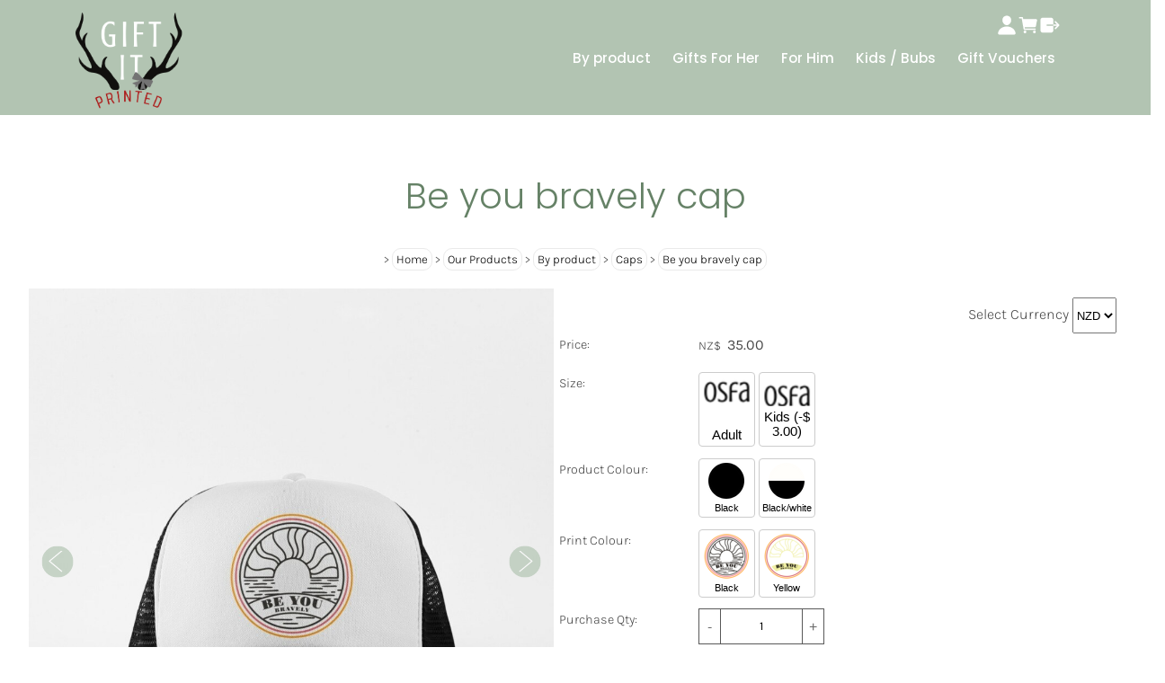

--- FILE ---
content_type: text/html;charset=UTF-8
request_url: https://www.giftitprinted.com/product/be-you-bravely-cap
body_size: 12721
content:













<!DOCTYPE html PUBLIC "-//W3C//DTD XHTML 1.0 Transitional//EN" "https://www.w3.org/TR/xhtml1/DTD/xhtml1-transitional.dtd"> 
		
		

		<html lang="en">

<head>
<title>Be you bravely cap - Gift it printed</title>

	

	  
	  



<meta name="Description" content="Category: Caps" />

	<meta name="Keywords" content="bravely Caps cap" />


	<meta http-equiv="Content-Type" content="text/html; charset=utf-8" />
	<meta name="generator" content="CMS Tool www.cms-tool.net" />
	<meta name="viewport" content="width=device-width, initial-scale=1">
	
		
		
	
	
	<link rel="canonical" href="https://www.giftitprinted.com/product/be-you-bravely-cap" />

	<link href="/favicon.ico" rel="shortcut icon" />











<link rel="preload" as="style" href="/uploads/js/cmscommon_core.css?ver=1764793977451"/><link type="text/css" rel="stylesheet" media="all" href="/uploads/js/cmscommon_core.css?ver=1764793977451"/>
	<link rel="preload" as="style" href="/uploads/js/cmscommon_core_mobile.css?ver=1760409706268"/><link type="text/css" rel="stylesheet" media="screen and (max-width: 640px)" href="/uploads/js/cmscommon_core_mobile.css?ver=1760409706268"/>

 	<link rel="preload" as="style" href="/uploads/js/cmscommon_ecommerce.css?ver=1759884157832"/><link type="text/css" rel="stylesheet" media="all" href="/uploads/js/cmscommon_ecommerce.css?ver=1759884157832"/>


 



<link type="text/css" rel="stylesheet" href="/css/publishedC.css?ver=1685672455185" media="all"/><link type="text/css" rel="stylesheet" href="/css/print.css?ver=1673906377666" media="print"/>



 




 


  
<script type="text/javascript">var dynamicURL='/product/be-you-bravely-cap';var cid=131239;var page=616322;</script>
	
	
	<link rel="preload" as="script" href="//code.jquery.com/jquery-3.6.0.min.js"/><script type="text/javascript" src="//code.jquery.com/jquery-3.6.0.min.js"></script>
	

	 
	<link rel="preload" as="script" href="/uploads/js/cmscommon_colorbox.js?ver=1678842460243"/><script type="text/javascript" src="/uploads/js/cmscommon_colorbox.js?ver=1678842460243"></script>
		<link rel="preload" as="script" href="/uploads/js/cmscommon_core.js?ver=1765853974126"/><script type="text/javascript" src="/uploads/js/cmscommon_core.js?ver=1765853974126"></script>
		<link rel="preload" as="script" href="/uploads/js/cmscommon_clientside.js?ver=1754960540272"/><script type="text/javascript" src="/uploads/js/cmscommon_clientside.js?ver=1754960540272"></script>

	

	

	

	<!-- Global site tag (gtag.js) - Google Analytics -->
<script async src="https://www.googletagmanager.com/gtag/js?id=G-6HZ12FZM0W"></script>
<script>
  window.dataLayer = window.dataLayer || [];
  function gtag(){dataLayer.push(arguments);}
  gtag('js', new Date());
  gtag('config', 'G-6HZ12FZM0W');
   
   
   
  

	
  gtag('set', 'user_properties', {'md5ip': '749bc78162484e5c3bc1d3a5cd01cbb7'});

</script>
		
		


<!-- fb -->
	
	<link rel="preconnect" href="https://fonts.googleapis.com">
<link rel="preconnect" href="https://fonts.gstatic.com" crossorigin>
<link href="https://fonts.googleapis.com/css2?family=Inter:wght@300;400;500;600;700&display=swap" rel="stylesheet">

	<link rel="preload" as="script" href="/_scripts.js?ver=1767916876323"/><script type="text/javascript" src="/_scripts.js?ver=1767916876323"></script>


	
	
	
	
<meta property="product:url" content="https://www.giftitprinted.com/product/be-you-bravely-cap" /> 

			

			<meta property="og:url" content="https://www.giftitprinted.com/product/be-you-bravely-cap"/>	                                                                  
			
			<meta property="fb:admins" content="Em"/>
				
			
			<meta property="og:type" content="product.item" />
			<meta property="og:title" content="Be you bravely cap"/>

			<meta property="og:site_name" content="Gift it printed"/>
			<meta property="og:image" content="https://www.giftitprinted.com/images/616322/pid3139776/Be_you_bravely_on_white_cap_flatlay.jpg"/>

			<meta property="product:price:amount" content="35.00"/>
				<meta property="product:price:currency" content="NZD"/>

			
			
			<meta property="product:sku" content="3139776" /> 
				  <meta property="product:retailer_item_id" content="3139776" />

			
			<meta property="product:availability" content="instock" />
			
			<meta property="product:condition" content="new" />
</head>













<body id="pageid616322" class="wgtid220 cmsTemplateC productViewBody productViewBodyB inCategory240104 inCategory235005   productHasNoPriceRange  productHasNoVariations  productHasOptions  AvailabilityAvailable InStock UnlimitedStock  cmsPublicViewer" data-uid="131239" data-cid="131239" data-page="616322" data-pid="3139776" data-categoryid="235005">



<div id=cmsBrowserTopFixed>
	<div id="cmsBrowserHeaderTools" class="cmsEditableTemplate cmsEditableWidgetsArea " >
	
	</div>  





	</div>
	
	
	

	<div class=cmsOuterContainer id="cmsTemplateOuterContainer" chunk="wgtdata/_templateC.html">

	<div class="is-wrapper"><div class="is-section is-section-masthead is-section-auto is-box is-sticky is-light-text"> 
  <div class="is-boxes templateMasthead"> 
   <div class="is-box-centered"> 
    <div class="is-container is-builder container cmsUsualWidth" id="contentareaxvP3p" style=""><header class="row clearfix"><div class="column half header-flex-item header-flex-none"><div id="cmslogo" class="cmsEditableTemplate">
<a href="/"><img src="/images/logo-smaller.png" border="0" alt="Gift it printed" class="logo cmsLogoImg w331 h296"/></a>
</div></div>
<div class="column half header-flex-item header-flex-fill flex-col" style="
    width: 100%;
">
<div class="column full header-flex-item" style="justify-content: flex-end; align-items: center;"><span class="desktop"><div id="cmsPageHeaderTopTools" class="cmsEditableTemplate cmsEditableWidgetsArea " >
	
	</div>  






</span> <div id="cmsShoppingCartTemplateLinks" align=right style="padding: 5px;">
        <a href="/page/616322/members/member-home.html" title="My Account" class="myaccount" ><ion-icon name="person"></ion-icon> <span>My Account</span></a> &nbsp; 
        
        <a href="/page/616322/shopping/cart/shopping-cart.html" title="Shopping Cart"  class="shoppingcart" ><ion-icon name="cart"></ion-icon> <span>Shopping Cart</span> <span id="wgtCartItemCount" class="wgtCartItemCount"></span></a> &nbsp; 
        <a href="/page/616322/shopping/cart/checkout-confirm.html" title="Checkout"  class="checkout" ><ion-icon name="exit"></ion-icon> <span>Checkout</span></a>
	</div>    <a title="Mobile Menu" target="" id="mobbtn" class="mobile"><i class="material-icons">menu</i></a></div>
<div class="column full desktop" style="text-align: right;"><div id=catmenu class=catmenu><ul id=catnav class=catnav><li id="catm234872" class="selectedCategoryPath hassubmenu"><a href="/category/type" class="catmenu-selectedCategoryPath">By product</a><ul class="submenu submenu-selectedCategoryPath"><li id="catm246501"><a href="/category/246501">AS Colour crewnecks</a></li><li id="catm235006"><a href="/category/hoodies">AS Colour Hoodies</a></li><li id="catm246502"><a href="/category/246502">AS Colour Mika dresses</a></li><li id="catm235007"><a href="/category/tanks">AS Colour tanks</a></li><li id="catm235004"><a href="/category/t-shirts">AS Colour T-Shirts</a></li><li id="catm234884"><a href="/category/aprons">Aprons</a></li><li id="catm257667"><a href="/category/257667">Baby onesies</a></li><li id="catm234886" class="hassubmenu"><a href="/category/bags">Bags</a><ul class="submenu"><li id="catm244415"><a href="/category/printed-cotton-bags">Cotton totes</a></li><li id="catm244418"><a href="/category/244418">Shoulder bag</a></li><li id="catm244416"><a href="/category/244416">Waist bags</a></li><li id="catm244417"><a href="/category/244417">Winebags</a></li></ul></li><li id="catm235005" class="selectedCategory selectedCategoryPath"><a href="/category/caps" class="catmenu-menuactive">Caps</a></li><li id="catm234885"><a href="/category/pillowcases">Cushions & Pillowcases</a></li><li id="catm247876"><a href="/category/247876">Candles</a></li><li id="catm247877"><a href="/category/247877">Greeting cards</a></li><li id="catm261376"><a href="/category/261376">Eye sleep masks</a></li><li id="catm260634"><a href="/category/260634">Glassware</a></li><li id="catm261374"><a href="/category/261374">Mint tins</a></li><li id="catm261379"><a href="/category/261379">Retirement business cards & case</a></li><li id="catm261375"><a href="/category/printed-wallflag-gifts">Wallflags</a></li></ul></li><li id="catm230185" class="hassubmenu"><a href="/category/for-her">Gifts For Her</a><ul class="submenu"><li id="catm234878" class="hassubmenu"><a href="/category/womens-mums-aunties">Mums, Aunts, Grandmothers</a><ul class="submenu"><li id="catm239631"><a href="/category/239631">Badass Nan</a></li><li id="catm239735"><a href="/category/239735">Female the orginal ironman</a></li><li id="catm239738"><a href="/category/239738">Funty</a></li><li id="catm239739"><a href="/category/239739">Gardening Queen & all round Boss Nan</a></li><li id="catm239799"><a href="/category/239799">I am woman hear my eyes roll</a></li><li id="catm239806"><a href="/category/239806">I dont sweat I sparkle</a></li><li id="catm239809"><a href="/category/239809">I swear Im only one cocktail away from telling people what I really think</a></li><li id="catm239810"><a href="/category/239810">Its a boy!</a></li><li id="catm239834"><a href="/category/239834">Its a girl!</a></li><li id="catm239838"><a href="/category/239838">Mama bear</a></li><li id="catm239862"><a href="/category/239862">Netball Mum</a></li><li id="catm239864"><a href="/category/strong-as-a-mother-tee-womens">Strong as a Mother</a></li><li id="catm239867"><a href="/category/239867">The real boss...</a></li><li id="catm239868"><a href="/category/239868">Well behaved women seldom make history</a></li><li id="catm239858"><a href="/category/239858">Well played karma, well played</a></li><li id="catm239870"><a href="/category/239870">Wife Mum Boss</a></li><li id="catm239869"><a href="/category/239869">Wife est (date)</a></li><li id="catm239871"><a href="/category/239871">Women up</a></li></ul></li><li id="catm234875" class="hassubmenu"><a href="/category/womens-inspirational">Inspirational</a><ul class="submenu"><li id="catm239873"><a href="/category/239873">Aint nothing gonna breaka my stride</a></li><li id="catm239884"><a href="/category/239884">Be a nice human</a></li><li id="catm239886"><a href="/category/239886">Be kind its gangster</a></li><li id="catm240104"><a href="/category/240104">Be you bravely</a></li><li id="catm239887"><a href="/category/239887">Choose</a></li><li id="catm239888"><a href="/category/239888">Do good shit</a></li><li id="catm239889"><a href="/category/239889">Dont hate what you dont understand</a></li><li id="catm239890"><a href="/category/239890">Everything is figureoutable</a></li><li id="catm239901"><a href="/category/239901">Evolve or repeat</a></li><li id="catm239902"><a href="/category/239902">Fear is a liar & your worst advisor</a></li><li id="catm239904"><a href="/category/239904">Fear less</a></li><li id="catm239905"><a href="/category/239905">Great things never come from comfort zones</a></li><li id="catm239906"><a href="/category/239906">I am</a></li><li id="catm239909"><a href="/category/239909">In pursuit of less</a></li><li id="catm239910"><a href="/category/239910">Life is too important to be taken seriously</a></li><li id="catm239913"><a href="/category/239913">Stop acting like you aren't a miracle</a></li><li id="catm239917"><a href="/category/239917">Try/do</a></li><li id="catm239919"><a href="/category/whether-you-think-you-can-or-cant-your-right-women">Whether you think you can or cant... your right</a></li><li id="catm240090"><a href="/category/240090">You can</a></li></ul></li><li id="catm234876" class="hassubmenu"><a href="/category/womens-attitude">Sarcasm, sass & attitude</a><ul class="submenu"><li id="catm240192"><a href="/category/240192">Almost pulled a muscle giving af</a></li><li id="catm240193"><a href="/category/240193">But did you die?</a></li><li id="catm240246"><a href="/category/240246">Chill homie. Let that shit go</a></li><li id="catm240247"><a href="/category/240247">Do more suck less</a></li><li id="catm240248"><a href="/category/240248">Does running out of fucks count as cardio?</a></li><li id="catm240253"><a href="/category/240253">Dont half ass anything. Whatever you do always use your full ass</a></li><li id="catm240254"><a href="/category/240254">Dont keep calm. Go make change. The world is being destroyed by psychopaths</a></li><li id="catm240255"><a href="/category/240255">How to twerk. Step 1. Reconsider</a></li><li id="catm240259"><a href="/category/240259">I don't pretend to be anything I'm not. Except sober. I've pretended to be sober before</a></li><li id="catm240261"><a href="/category/240261">I swear Im only one cocktail away from telling people what I really think</a></li><li id="catm240262"><a href="/category/240262">Im all peace love light & a little go fuck yourself</a></li><li id="catm240263"><a href="/category/240263">Im not racist. I love all races. Except marathons. Fuck running.</a></li><li id="catm240264"><a href="/category/240264">In my defence, the moon was full & I was left unsupervised</a></li><li id="catm240267"><a href="/category/240267">Rule no.1 Fuck what they think</a></li><li id="catm240268"><a href="/category/240268">Silence is better than bullshit</a></li><li id="catm240272"><a href="/category/240272">Thou shalt not judge, because thou has fucked up in the past also</a></li><li id="catm240321"><a href="/category/240321">Underestimate me, that'll be fun</a></li><li id="catm240324"><a href="/category/240324">You should give a fuck. You really should</a></li></ul></li><li id="catm234877" class="hassubmenu"><a href="/category/womens-exercise-gym">Exercise/gym/yoga</a><ul class="submenu"><li id="catm240509"><a href="/category/240509">Almost pulled a muscle giving af</a></li><li id="catm240511"><a href="/category/240511">Commit to be fit</a></li><li id="catm240518"><a href="/category/240518">Does running out of fucks count as cardio?</a></li><li id="catm240514"><a href="/category/240514">Goal weight strong AF</a></li><li id="catm240513"><a href="/category/240513">Good vibes & thick thighs</a></li><li id="catm240510"><a href="/category/240510">Hustle for the muscle</a></li><li id="catm240520"><a href="/category/240520">I dont sweat I sparkle</a></li><li id="catm240517"><a href="/category/240517">Im tired. Its too cold. Its too late. Its raining. LETS GO!</a></li><li id="catm240515"><a href="/category/240515">Kids coffee squats & deadlifts</a></li><li id="catm240512"><a href="/category/240512">Yoga? Im down dog</a></li></ul></li><li id="catm231198" class="hassubmenu"><a href="/category/womens-special-occasions">Special Occasions</a><ul class="submenu"><li id="catm242038"><a href="/category/242038">Anniversaries/couples</a></li><li id="catm242037"><a href="/category/242037">Hens do</a></li><li id="catm242039"><a href="/category/242039">Kids, parents & new baby</a></li><li id="catm242025"><a href="/category/242025">Retirement</a></li></ul></li><li id="catm231196"><a href="/category/womens-sports">Sports/coaches</a></li></ul></li><li id="catm230186" class="hassubmenu"><a href="/category/for-him">For Him</a><ul class="submenu"><li id="catm230188" class="detachedMenu detachedMenu2 hassubmenu"><a href="/category/mens-dads-uncles">Dads, Uncles, Grandies</a><ul class="submenu submenu-detachedMenu"><li id="catm238034"><a href="/category/238034">Aging With Vibrancy</a></li><li id="catm239545"><a href="/category/239545">Badass Dad</a></li><li id="catm239546"><a href="/category/239546">Badass Grandpa</a></li><li id="catm239547"><a href="/category/239547">Best Papa ever</a></li><li id="catm239557"><a href="/category/239557">Born & bred (date)</a></li><li id="catm239558"><a href="/category/239558">Damn (age) looks good on me!</a></li><li id="catm239559"><a href="/category/239559">Disguised as a responsible adult</a></li><li id="catm239560"><a href="/category/239560">Funcle</a></li><li id="catm239562"><a href="/category/239562">Good mood dude</a></li><li id="catm239563"><a href="/category/239563">Grandpa the legend</a></li><li id="catm239565"><a href="/category/239565">Hubs est (date)</a></li><li id="catm239564"><a href="/category/239564">I do what I want when I want & where I want except I gotta ask my wife. One sec...</a></li><li id="catm240575"><a href="/category/240575">I hope I start my hot phase soon</a></li><li id="catm240695"><a href="/category/240695">In my defence, the moon was full & I was left unsupervised</a></li><li id="catm240636"><a href="/category/240636">It took 50 (age) years to look this good</a></li><li id="catm240637"><a href="/category/240637">Its wierd being the same age as old people</a></li><li id="catm240639"><a href="/category/240639">Me boss, you wife. If that's okay with you my darling?</a></li><li id="catm240640"><a href="/category/240640">Reserved for Dad</a></li><li id="catm240649"><a href="/category/240649">Rocking the Dad bod like a boss</a></li><li id="catm240651"><a href="/category/240651">Thats a horrible idea... what time?</a></li><li id="catm240652"><a href="/category/240652">The boss/The real boss</a></li><li id="catm240655"><a href="/category/240655">Vintage model</a></li><li id="catm240665"><a href="/category/240665">Well played karma, well played</a></li><li id="catm240679"><a href="/category/240679">With a bod like this who needs hair?</a></li></ul></li><li id="catm230963" class="hassubmenu"><a href="/category/mens-inspirational">Inspirational</a><ul class="submenu"><li id="catm240534"><a href="/category/240534">Aint nothin gonna breaka my stride</a></li><li id="catm240535"><a href="/category/240535">Be a nice human</a></li><li id="catm240540"><a href="/category/240540">Be kind it's gangster</a></li><li id="catm240578"><a href="/category/240578">Choose</a></li><li id="catm240579"><a href="/category/240579">Do good shit</a></li><li id="catm240580"><a href="/category/240580">Dont hate what you dont understand</a></li><li id="catm240581"><a href="/category/240581">Everything is figureoutable</a></li><li id="catm240582"><a href="/category/240582">Evolve or repeat</a></li><li id="catm240583"><a href="/category/240583">Fear is a liar & your worst advisor</a></li><li id="catm240699"><a href="/category/240699">Fear less</a></li><li id="catm240700"><a href="/category/240700">Great things never come from comfort zones</a></li><li id="catm240701"><a href="/category/240701">I am</a></li><li id="catm240702"><a href="/category/240702">In pursuit of less</a></li><li id="catm240703"><a href="/category/240703">Life is too important to be taken seriously</a></li><li id="catm240705"><a href="/category/240705">Stop acting like aren't a miracle</a></li><li id="catm240707"><a href="/category/240707">Try/do</a></li><li id="catm240709"><a href="/category/240709">Whether you think you can or cant... your right</a></li><li id="catm240713"><a href="/category/240713">You can</a></li></ul></li><li id="catm231177" class="hassubmenu"><a href="/category/mens-attitude">Sarcasm, sass & attitude</a><ul class="submenu"><li id="catm240954"><a href="/category/240954">Almost pulled a muscle giving af</a></li><li id="catm240955"><a href="/category/240955">But did you die?</a></li><li id="catm240956"><a href="/category/240956">Chill homie. Let that shit go</a></li><li id="catm240957"><a href="/category/240957">Do more suck less</a></li><li id="catm240958"><a href="/category/240958">Does running out of fucks count as cardio?</a></li><li id="catm240959"><a href="/category/240959">Dont half ass anything. Whatever you do always use your full ass</a></li><li id="catm240960"><a href="/category/240960">Dont keep calm. Go make change. The world is being destroyed by psychopaths</a></li><li id="catm240961"><a href="/category/240961">How to twerk. Step 1. Reconsider</a></li><li id="catm240962"><a href="/category/240962">I don't pretend to be anything I'm not.  Except sober.  I've pretended to be sober before.</a></li><li id="catm240963"><a href="/category/240963">I'm all peace love light (& a little go fuck yourself)</a></li><li id="catm240964"><a href="/category/240964">Im not racist. I love all races. Except marathons. Fuck running.</a></li><li id="catm240965"><a href="/category/240965">In my defence, the moon was full & I was left unsupervised</a></li><li id="catm240966"><a href="/category/240966">Rule no.1 Fuck what they think</a></li><li id="catm240970"><a href="/category/240970">Save your fucks for magical shit</a></li><li id="catm240967"><a href="/category/240967">Silence is better than bullshit</a></li><li id="catm240968"><a href="/category/240968">Thou shalt not judge, because thou has fucked up in the past also</a></li><li id="catm240969"><a href="/category/240969">Underestimate me, that'll be fun</a></li></ul></li><li id="catm231220" class="hassubmenu"><a href="/category/mens-exercise">Exercise/gym</a><ul class="submenu"><li id="catm241190"><a href="/category/241190">Almost pulled a muscle giving af</a></li><li id="catm241191"><a href="/category/241191">Be stronger than your excuses</a></li><li id="catm241192"><a href="/category/241192">Beast mode on</a></li><li id="catm241193"><a href="/category/241193">Chop chop. Lets go inner peace. I dont have all day</a></li><li id="catm241194"><a href="/category/241194">Commit to be fit</a></li><li id="catm241195"><a href="/category/241195">Did you know that 30-60 minutes of yoga can reduce your risk of giving a shit</a></li><li id="catm241196"><a href="/category/241196">Does running out of fucks count as cardio?</a></li><li id="catm241197"><a href="/category/241197">Dont wish for it work for it</a></li><li id="catm241198"><a href="/category/241198">Eat. Sleep. Lift. Repeat.</a></li><li id="catm241199"><a href="/category/241199">Goal weight strong AF</a></li><li id="catm241200"><a href="/category/241200">Heavily meditated</a></li><li id="catm241201"><a href="/category/241201">Hustle for that muscle</a></li><li id="catm241202"><a href="/category/241202">Installing muscles</a></li><li id="catm241203"><a href="/category/241203">Just here for Shavasana</a></li><li id="catm241211"><a href="/category/241211">Make muscle not excuses</a></li><li id="catm241212"><a href="/category/241212">Meet me at the bar</a></li><li id="catm241213"><a href="/category/241213">Namaste y'all</a></li><li id="catm241474"><a href="/category/241474">The strongest muscle is your will</a></li><li id="catm241475"><a href="/category/241475">Train insane or stay the same</a></li><li id="catm241476"><a href="/category/241476">Will endure</a></li><li id="catm241477"><a href="/category/241477">Yoga? Im down dog</a></li></ul></li><li id="catm231178" class="hassubmenu"><a href="/category/mens-occasions">Special Occasions</a><ul class="submenu"><li id="catm242113"><a href="/category/242113">Anniversaries & couples</a></li><li id="catm242114"><a href="/category/242114">Kids, parents & new baby</a></li><li id="catm242108"><a href="/category/242108">Retirement</a></li><li id="catm242112"><a href="/category/242112">Stag do</a></li></ul></li><li id="catm230477"><a href="/category/coaches-mens">Coaches/sports</a></li></ul></li><li id="catm234870" class="hassubmenu"><a href="/category/kids-bubs">Kids / Bubs</a><ul class="submenu"><li id="catm230478"><a href="/category/kids-baby-toddlers">Baby/toddlers</a></li><li id="catm231197" class="hassubmenu"><a href="/category/kids-sports">Sports</a><ul class="submenu"><li id="catm241615"><a href="/category/241615">Basketball</a></li><li id="catm241617"><a href="/category/241617">Netball</a></li><li id="catm241616"><a href="/category/241616">Rugby</a></li></ul></li><li id="catm237363"><a href="/category/kids-dance">Dance</a></li><li id="catm237364"><a href="/category/kids-new">New brother/sister</a></li><li id="catm241519" class="hassubmenu"><a href="/category/241519">Toddlers/kids</a><ul class="submenu"><li id="catm241520"><a href="/category/241520">Apparently I cant have everything I want... weird</a></li><li id="catm241521"><a href="/category/241521">Back off I have a crazy Mum & Im not afraid to use her</a></li><li id="catm241522"><a href="/category/241522">Buy one get one free</a></li><li id="catm243849"><a href="/category/243849">CTRL + V</a></li><li id="catm241523"><a href="/category/241523">Chief executive coordinator</a></li><li id="catm241524"><a href="/category/241524">Grandma... You must come. Your daughter is out of control!</a></li><li id="catm241530"><a href="/category/241530">Hug life</a></li><li id="catm241531"><a href="/category/241531">If at first you dont suceed try doing it the way Mum told you to in the first place</a></li><li id="catm241538"><a href="/category/241538">In my defence, the moon was full & I was left unsupervised</a></li><li id="catm241539"><a href="/category/241539">Lets cause chaos</a></li><li id="catm241575"><a href="/category/241575">Saw it. Liked it. Told Papa. Got it.</a></li><li id="catm241576"><a href="/category/241576">Small & mighty</a></li><li id="catm243848"><a href="/category/243848">The Legacy (matched with 'the legend')</a></li><li id="catm243861"><a href="/category/243861">The Originals (family set) kids</a></li><li id="catm243847"><a href="/category/243847">The apple & the tree</a></li><li id="catm243846"><a href="/category/243846">The pizza slice</a></li><li id="catm241578"><a href="/category/241578">The sass is strong in this one</a></li></ul></li></ul></li><li id="catm244762"><a href="/category/244762">Gift Vouchers</a></li></ul></div></div>
</div></header></div> 
   </div> 
  </div> 
 </div>

<div class="is-section section-content is-section-75" style="margin: 0 auto; margin-top: 0px;margin-bottom: 0px;padding: 0px;"> 
  <div class="is-boxes templatePage"> 
   <div class="is-box"> 
    <div class="is-boxes"> 
     <div class="is-box-centered is-content-top"> 
      <div class="is-container is-builder container is-content-maxwidth" id="contentareafeGzx" style="max-width: 100%; padding: 0px;"><div class="wsb-template row clearfix templateBanner"> 
        <div class="column full">
           
        </div> 
       </div> 
       <div class="wsb-template row clearfix templateHeading"><div class="column full"> 
         <h1 style="text-align: center;"> Be you bravely cap</h1> 
         <div style="text-align: center;">
           <small class=breadcrumbtrail><span class="bcPrefix">&gt;</span> <a class=breadcrumblink href="/">Home</a> <span class="bcSeparator">&gt;</span> <a class=breadcrumblink href="/collection">Our Products</a> <span class="bcSeparator">&gt;</span> <a class=breadcrumblink href="/category/type">By product</a> <span class="bcSeparator">&gt;</span> <a class=breadcrumblink href="/category/caps">Caps</a> <span class="bcSeparator">&gt;</span> <a class=breadcrumblink href="/product/be-you-bravely-cap">Be you bravely cap</a> </small> 
         </div> 
        </div></div> 
       <div class="wsb-template row clearfix templateContent"><div class="column full labelsAbove">
				<div id="cmsPageHeaderToolsBelowHeading" class="cmsEditableTemplate cmsEditableWidgetsArea cmsUsualWidth" >
	
	</div>
		
		


		
		<div id="cmsPageContainer" pageid="616322" headingid="cmsProductHeading">

		
		
		 
		

		

		<div id="ContentCMS" accesskey="[" class="cmsUsualWidth ">


		


		<div class=productViewShoppingBasketInHeader>
		





<p align=right id=wgtSoftCart basketItemCount="0"></p>
	<script>
			updateWgtCart('',0);
		</script>
<iframe NAME=buyiframe width=0 height=0 style="visibility:hidden"></iframe>







		</div>





		
		



		 
		

		 
		





		


		<div itemscope itemtype="http://schema.org/Product" class="productItemScope productVariantChangeWrapper" data-pid="3139776" id="Product3139776">

			<meta itemprop="name" content="Be you bravely cap" />
		    <meta itemprop="image" content="https://www.giftitprinted.com/images/616322/pid3139776/Be_you_bravely_on_white_cap_flatlay.jpg" />
			<meta itemprop="description" content="" />

			
			<meta  itemprop="sku" content="3139776" />
		    <div itemprop="brand" itemscope itemtype="https://schema.org/Brand">
				<meta itemprop="name" content="Gift it printed" />
			</div>
			<meta  itemprop="mpn" content="3139776" />

			<meta  itemprop="category" content="Be you bravely,Caps" />

		 	<div itemprop="offers" itemscope itemtype="https://schema.org/Offer" >

					<meta itemprop="price" content="35.00" />
					<meta itemprop="priceCurrency" content="NZD" />
					<meta itemprop="priceValidUntil" content="2026-04-23" />
					<meta itemprop="url" content="https://www.giftitprinted.com/product/be-you-bravely-cap" />

			        <link itemprop="itemCondition" href="https://schema.org/NewCondition" />
					
							
					<link itemprop="availability" href="https://schema.org/InStock" />				
					
			    </div>
	
			


			



<div id="cmsProductSummary" class="cmsEditablePopup cmsProductSummary productSummaryHeader">

		
		
		
		<div class="imageAlignmentBlock thumbSlider leftAlignedImageBlock">

			<div class="cb-slider">
				<ul class="cmsDivSlider" id="productImagesSlider">
					<li class="cmsSlidePrimary"><a rel="colorbox" href="/images/616322/pid3139776/Be_you_bravely_on_white_cap_flatlay.jpg" title="Be you bravely cap"><img src="/images/616322/pid3139776/Be_you_bravely_on_white_cap_flatlay.jpg" border="0" alt="Be you bravely cap" itemprop="image"/></a></li>
			<li class="cmsSlideAdditionalImage"><a rel="colorbox" href="/images/616322/pid3139776/women_be_you_bravely_cap.jpg" ><img src="/images/616322/pid3139776/women_be_you_bravely_cap.jpg" border="0" class="img_product_thumb additionalLinkedImage" width="960" height="960"/></a></li>
				</ul>
			</div>


		
<div class="imageBlockThumbs desktop productSummaryPhotoThumbs2 ">
			<ul class="list-style-inline list-style-mobile-3col cmsPhotoThumbs2">

				<li class="cmsThumbPrimary"><div class="cmsThumb"><a rel="colorbox" href="/images/616322/pid3139776/Be_you_bravely_on_white_cap_flatlay.jpg" title="Be you bravely cap"><img src="https://webimages.cms-tool.net/131239/images-320x320/616322/pid3139776/Be_you_bravely_on_white_cap_flatlay.jpg" border="0" alt="Be you bravely cap" class="img_product_thumb" itemprop="image"/></a></div></li>

				<li class="cmsThumbAdditionalImage"><div class="cmsThumb"><a href="/images/616322/pid3139776/women_be_you_bravely_cap.jpg" rel="colorbox"><img src="https://webimages.cms-tool.net/131239/images-320x320/616322/pid3139776/women_be_you_bravely_cap.jpg" border="0" class="img_product_thumb additionalLinkedImage" width="640" height="640"/></a></div></li>
			</ul>
		</div>



	</div>



				<script type="text/javascript">

				jQuery(document).ready(function(){

					cmsSlickSlider("#productImagesSlider", {
							dots: false,arrows: true,infinite: true,
							speed: 500, autoplaySpeed: 3000,
							cssEase: "linear", slidesToShow: 1,
							autoplay: false,fade: true,adaptiveHeight: false,
							responsive: [{breakpoint: 480, settings: {arrows: true,slidesToShow: 1}}]
					});
					jQuery('.imageBlockThumbs a').contents().unwrap();

					jQuery('.imageBlockThumbs li').css("cursor","pointer").click(function() {
							var index = jQuery(this).index();
							var tlength = jQuery('.imageBlockThumbs li').length;
							if(index > 0){
								jQuery("#productImagesSlider").slick('slickGoTo', index);
							}else{
								//first thumb is actually last slide...
								jQuery("#productImagesSlider").slick('slickGoTo', tlength);
							}


					});

				});

			</script>



			<div class=productSummaryRightAlignedBlock>
				<DIV class=productHeaderSummaryText itemprop="description"></DIV>
				
<a name="buy"></a>

<div class="formDIV productPriceTableDetailedWrapper">
<div class="productPriceTableDetailed cmsFormElements" data-image="/images/616322/pid3139776/Be_you_bravely_on_white_cap_flatlay.jpg" >


	<FORM METHOD=GET ACTION="/product/3139776" NAME="selectCurrencyForm1">
		<input type=hidden name=nav value="ccy">
		<div align=right class=selectCurrency>
		Select Currency
		<select name="updatePricingForCurrency" class="" style="" onchange="this.form.submit()"><option VALUE="AUD">AUD</option><option SELECTED VALUE="NZD">NZD</option></select>
		</div>
	</FORM>


	<div class="cmsFormElement productPrice"><div class="cmsFormPrompt productPricePrompt">Price:</div><div class="cmsFormData productPricePrice"><small class=ccySymbol>NZ$</small> <b class=value>35.00</b></div></div>

	


	

	

	
	
	

	

	
	   

	
		
		


	
	
	
	
	
	


	

		


	



<IFRAME NAME=buyiframe width=0 height=0 style="visibility:hidden"></iframe>




	
	
<!-- p_stock_display = NONE +   -->


	  	

	


	



	


	


	

<FORM METHOD=POST ACTION="/page/616322/shopping/cart/shopping-basket-iframe-process.html" target=buyiframe NAME=productBuyForm id=productBuyForm enctype="multipart/form-data"  accept-charset="ISO-8859-1">
		<INPUT TYPE=HIDDEN NAME=pid VALUE="3139776">
		<INPUT TYPE=HIDDEN NAME=add2cart VALUE="3139776">
		<INPUT TYPE=HIDDEN NAME=find_groupid VALUE=235005>
		

		<!-- optDispType= BUTTONS--><div class="cmsFormElement cmsFormElementb_size"><div class=cmsFormPrompt>Size:</div><div class="cmsFormData autowidth"><div class="cmsOptionButtonSet" id="ButtonSet_b_size"><input name="b_size" id="b_size" type="hidden" value="" class="targetButtonClick"/><button onclick="this.form.b_size.value = this.value; onOptionComboChanged(this)" type="button" value="Adult"><span class="buttonSwatch"><img src="/images/616322/styles/osfa_button.png"></span><span class="buttonLabel">Adult</span></button><button onclick="this.form.b_size.value = this.value; onOptionComboChanged(this)" type="button" value="Kids"><span class="buttonSwatch"><img src="/images/616322/styles/osfa_button_copy.png"></span><span class="buttonLabel">Kids (-$ 3.00)</span></button></div></div></div><div class="cmsFormElement cmsFormElementb_colour"><div class=cmsFormPrompt>Product Colour:</div><div class="cmsFormData autowidth"><div class="cmsOptionButtonSet" id="ButtonSet_b_colour"><input name="b_colour" id="b_colour" type="hidden" value="" class="targetButtonClick"/><button onclick="this.form.b_colour.value = this.value; onOptionComboChanged(this)" type="button" value="Black"><span class="buttonSwatch"><img src="/images/616322/styles/blk_colour_dot.png"></span><span class="buttonLabel">Black</span></button><button onclick="this.form.b_colour.value = this.value; onOptionComboChanged(this)" type="button" value="Black/white"><span class="buttonSwatch"><img src="/images/616322/styles/blkwhite_colour_dot.png"></span><span class="buttonLabel">Black/white</span></button></div></div></div><div class="cmsFormElement cmsFormElementb_option"><div class=cmsFormPrompt>Print Colour:</div><div class="cmsFormData autowidth"><div class="cmsOptionButtonSet" id="ButtonSet_b_option"><input name="b_option" id="b_option" type="hidden" value="" class="targetButtonClick"/><button onclick="this.form.b_option.value = this.value; onOptionComboChanged(this)" type="button" value="Black"><span class="buttonSwatch"><img src="/images/616322/pid3139776/styles/Be-you-bravely-on-lights.png"></span><span class="buttonLabel">Black</span></button><button onclick="this.form.b_option.value = this.value; onOptionComboChanged(this)" type="button" value="Yellow"><span class="buttonSwatch"><img src="/images/616322/pid3139776/styles/Be-you-bravely-for-darks.png"></span><span class="buttonLabel">Yellow</span></button></div></div></div> 

		<div class="cmsFormElement cmsFormElementQuantity qtyPLUSMINUS noPrint">
								<div class="cmsFormPrompt">Purchase Qty:</div>
								<div class="cmsFormData autowidth"><span class="cmsQtyPlusMinus"> <button type="button" class="cmsDecreaseBtn" onclick="qtyFieldAdj(this.form.b_qty,-1.000)">-</button><input size="3" name="b_qty" step="1" type="number" class="qtyTextField validateNumber hideUpDownButton" value="1"/><button type="button" class="cmsIncreaseBtn" onclick="qtyFieldAdj(this.form.b_qty,1.000)">+</button></span></div>
							</div>

				 



				

				

				<div class="cmsFormElement cmsFormSubmitRow noPrint"> 
					<div class="cmsFormPrompt">&nbsp;</div>
					<div class="cmsFormData cmsBuyButtonDiv noPrint">

							
							<INPUT TYPE=SUBMIT VALUE="Add to Basket" class=btnAddToShoppingBasket>

						</div>
				   </div>

		

	</FORM>




	


</div>
</div>




			</DIV>

		

		

		



		
		
		
		
		
		
		
		
		
		
		
		
		<div style="clear:both"></div>


		  




	</div>

			


			

			
			
			


		  
			


			

 
			
			
			


			<div style="clear:both"></div>


			
 
























 


 













  




 





	



  

 









                      








			





			
				
		</div><!-- end item scope -->

		

				
		


		
		
		  





		<p class=cmsViewProductPageContinueLinks>
			<a class=cmsViewCartOnProductView href="/page/616322/shopping/cart/shopping-cart.html">View your shopping basket</a> 
			<span class=browseOtherItems>or <a href="/category/caps">Browse other items in Caps</a>.</span>
			</p>



		
		<h3>Other products you might be interested in</h3>
			<div class=alsoConsider>
		<ul class="list-style-none list-style-5col otherProductsYouMightBeInterestedIn">
			<li class="sameCategory" id="OtherProduct2885229">
				<form method=POST action="/page/616322/shopping/cart/shopping-basket-iframe-process.html" target=buyiframe>
					
					
				<div class=cmsItem>
					<div class=cmsImage><a href="/product/2885229"><img src="/images/616322/pid2885229/Badass-Dad-cap.png" border="0" class="ColourOptionSwatch"/></a></div>
					<div class=cmsTitle><a href="/product/2885229">Badass Dad</a></div>

					<div class=cmsPriceAndEnquiry>
							<div class=cmsPrice>
								<div class="price mainPrice"><span class=ccyvalue><small class=ccySymbol>NZ$</small> <b class=value>35.00</b></span></div>
							</div>
							<div class="cmsEnquiry cmsMoreBlock">
								
							</div>
						</div>
				</div>
				</form>
			</li><li class="sameCategory" id="OtherProduct2885231">
				<form method=POST action="/page/616322/shopping/cart/shopping-basket-iframe-process.html" target=buyiframe>
					
					
				<div class=cmsItem>
					<div class=cmsImage><a href="/product/best-papa-ever-cap-type"><img src="https://webimages.cms-tool.net/131239/images-320x320/616322/pid2885231/Best-Papa-ever-cap.png" border="0" class="ColourOptionSwatch"/></a></div>
					<div class=cmsTitle><a href="/product/best-papa-ever-cap-type">Best Papa ever cap</a></div>

					<div class=cmsPriceAndEnquiry>
							<div class=cmsPrice>
								<div class="price mainPrice"><span class=ccyvalue><small class=ccySymbol>NZ$</small> <b class=value>35.00</b></span></div>
							</div>
							<div class="cmsEnquiry cmsMoreBlock">
								
							</div>
						</div>
				</div>
				</form>
			</li><li class="sameCategory" id="OtherProduct2885235">
				<form method=POST action="/page/616322/shopping/cart/shopping-basket-iframe-process.html" target=buyiframe>
					
					
				<div class=cmsItem>
					<div class=cmsImage><a href="/product/2885235"><img src="https://webimages.cms-tool.net/131239/images-320x320/616322/pid2885235/aging_with_vib_cap.jpg" border="0" class="ColourOptionSwatch"/></a></div>
					<div class=cmsTitle><a href="/product/2885235">Aging with vibrancy</a></div>

					<div class=cmsPriceAndEnquiry>
							<div class=cmsPrice>
								<div class="price mainPrice"><span class=ccyvalue><small class=ccySymbol>NZ$</small> <b class=value>35.00</b></span></div>
							</div>
							<div class="cmsEnquiry cmsMoreBlock">
								
							</div>
						</div>
				</div>
				</form>
			</li><li class="sameCategory" id="OtherProduct2885237">
				<form method=POST action="/page/616322/shopping/cart/shopping-basket-iframe-process.html" target=buyiframe>
					
					
				<div class=cmsItem>
					<div class=cmsImage><a href="/product/Born-and-bred-classic-aotearoa-cap-type"><img src="/images/616322/pid2885237/Born-_-bred-classic-Aotearoa-cap-_1_.png" border="0" class="ColourOptionSwatch"/></a></div>
					<div class=cmsTitle><a href="/product/Born-and-bred-classic-aotearoa-cap-type">Born & bred classic 1967 (change date) Aotearoa cap</a></div>

					<div class=cmsPriceAndEnquiry>
							<div class=cmsPrice>
								<div class="price mainPrice"><span class=ccyvalue><small class=ccySymbol>NZ$</small> <b class=value>35.00</b></span></div>
							</div>
							<div class="cmsEnquiry cmsMoreBlock">
								
							</div>
						</div>
				</div>
				</form>
			</li><li class="sameCategory" id="OtherProduct2885245">
				<form method=POST action="/page/616322/shopping/cart/shopping-basket-iframe-process.html" target=buyiframe>
					
					
				<div class=cmsItem>
					<div class=cmsImage><a href="/product/2885245"><img src="/images/616322/pid2885245/Thats-a-horrible-idea-cap.png" border="0" class="ColourOptionSwatch"/></a></div>
					<div class=cmsTitle><a href="/product/2885245">Thats a horrible idea...</a></div>

					<div class=cmsPriceAndEnquiry>
							<div class=cmsPrice>
								<div class="price mainPrice"><span class=ccyvalue><small class=ccySymbol>NZ$</small> <b class=value>35.00</b></span></div>
							</div>
							<div class="cmsEnquiry cmsMoreBlock">
								
							</div>
						</div>
				</div>
				</form>
			</li><li class="sameCategory" id="OtherProduct3104008">
				<form method=POST action="/page/616322/shopping/cart/shopping-basket-iframe-process.html" target=buyiframe>
					
					
				<div class=cmsItem>
					<div class=cmsImage><a href="/product/badass-grandpa-cap"><img src="https://webimages.cms-tool.net/131239/images-320x320/616322/pid3104008/badass_gp_cap.jpg" border="0" class="ColourOptionSwatch"/></a></div>
					<div class=cmsTitle><a href="/product/badass-grandpa-cap">Badass Grandpa cap</a></div>

					<div class=cmsPriceAndEnquiry>
							<div class=cmsPrice>
								<div class="price mainPrice"><span class=ccyvalue><small class=ccySymbol>NZ$</small> <b class=value>35.00</b></span></div>
							</div>
							<div class="cmsEnquiry cmsMoreBlock">
								
							</div>
						</div>
				</div>
				</form>
			</li><li class="sameCategory" id="OtherProduct3104120">
				<form method=POST action="/page/616322/shopping/cart/shopping-basket-iframe-process.html" target=buyiframe>
					
					
				<div class=cmsItem>
					<div class=cmsImage><a href="/product/3104120"><img src="https://webimages.cms-tool.net/131239/images-320x320/616322/pid3104120/dam_65_looks_good_cap.jpg" border="0" class="ColourOptionSwatch"/></a></div>
					<div class=cmsTitle><a href="/product/3104120">Damn 65 (change age) looks good on me cap</a></div>

					<div class=cmsPriceAndEnquiry>
							<div class=cmsPrice>
								<div class="price mainPrice"><span class=ccyvalue><small class=ccySymbol>NZ$</small> <b class=value>35.00</b></span></div>
							</div>
							<div class="cmsEnquiry cmsMoreBlock">
								
							</div>
						</div>
				</div>
				</form>
			</li><li class="sameCategory" id="OtherProduct3104127">
				<form method=POST action="/page/616322/shopping/cart/shopping-basket-iframe-process.html" target=buyiframe>
					
					
				<div class=cmsItem>
					<div class=cmsImage><a href="/product/disguised-as-a-responsible-adult-cap"><img src="https://webimages.cms-tool.net/131239/images-320x320/616322/pid3104127/disguised_as_cap.jpg" border="0" class="ColourOptionSwatch"/></a></div>
					<div class=cmsTitle><a href="/product/disguised-as-a-responsible-adult-cap">Disguised as a responsible adult cap</a></div>

					<div class=cmsPriceAndEnquiry>
							<div class=cmsPrice>
								<div class="price mainPrice"><span class=ccyvalue><small class=ccySymbol>NZ$</small> <b class=value>35.00</b></span></div>
							</div>
							<div class="cmsEnquiry cmsMoreBlock">
								
							</div>
						</div>
				</div>
				</form>
			</li><li class="sameCategory" id="OtherProduct3104135">
				<form method=POST action="/page/616322/shopping/cart/shopping-basket-iframe-process.html" target=buyiframe>
					
					
				<div class=cmsItem>
					<div class=cmsImage><a href="/product/funcle-cap"><img src="https://webimages.cms-tool.net/131239/images-320x320/616322/pid3104135/funcle_cap.jpg" border="0" class="ColourOptionSwatch"/></a></div>
					<div class=cmsTitle><a href="/product/funcle-cap">Funcle cap</a></div>

					<div class=cmsPriceAndEnquiry>
							<div class=cmsPrice>
								<div class="price mainPrice"><span class=ccyvalue><small class=ccySymbol>NZ$</small> <b class=value>35.00</b></span></div>
							</div>
							<div class="cmsEnquiry cmsMoreBlock">
								
							</div>
						</div>
				</div>
				</form>
			</li><li class="sameCategory" id="OtherProduct2885222">
				<form method=POST action="/page/616322/shopping/cart/shopping-basket-iframe-process.html" target=buyiframe>
					
					
				<div class=cmsItem>
					<div class=cmsImage><a href="/product/2885222"><img src="/images/616322/pid2885222/with-a-bod-like-this-who-needs-hair-cap.png" border="0" class="ColourOptionSwatch"/></a></div>
					<div class=cmsTitle><a href="/product/2885222">With a bod like this who needs hair</a></div>

					<div class=cmsPriceAndEnquiry>
							<div class=cmsPrice>
								<div class="price mainPrice"><span class=ccyvalue><small class=ccySymbol>NZ$</small> <b class=value>35.00</b></span></div>
							</div>
							<div class="cmsEnquiry cmsMoreBlock">
								
							</div>
						</div>
				</div>
				</form>
			</li>
		</ul>
		</div><!-- end alsoConsider -->



		
		 
		

		


		

		<!-- Google GTag view product -->
	
	

	

	<script>
		gtag('event', 'view_item', {
		items: [
			{
			  item_id: "",
			  
			  item_name: "Be you bravely cap",
			  currency: "NZD",
			  discount: 0.00,
			  
			  item_category: "Caps",
			  item_category2: "Be you bravely",
			  item_category3: "Caps",
			  
			  
			  price: 35.000
			}
		]
	} );
	</script>

		






		

</div><!-- End ContentCMS-->



</div><!-- End cmsPageContainer-->





<div id="cmsPageFooterTools" class="cmsEditableTemplate cmsEditableWidgetsArea cmsUsualWidth" >
	<div id="custom_cmsPageFooterTools"  class=""><div class="row clearfix mobileWidthFull" style="max-width: 304.077px; color: rgb(121, 121, 121); margin-inline: auto;">

        <div class="column full" style="color: rgb(85, 85, 85);">

              <p style="text-align: center;"><a style="display:inline-block" href="https://www.instagram.com/giftitprinted/"><ion-icon name="logo-instagram" class="size-64 md hydrated" role="img" aria-label="logo instagram" style="color: rgb(119, 119, 119);"></ion-icon></a><a style="display:inline-block" href="https://www.facebook.com/giftitprinted"><ion-icon name="logo-facebook" class="size-64 md hydrated" role="img" aria-label="logo facebook" style="color: rgb(119, 119, 119);"></ion-icon></a><a style="display:inline-block" href="https://www.pinterest.nz/emandsal/"><ion-icon name="logo-pinterest" class="size-64 md hydrated" role="img" aria-label="logo pinterest" style="color: rgb(119, 119, 119);"></ion-icon></a><br></p>

         </div>

         </div></div><!-- end content div custom_cmsPageFooterTools -->
	</div>  














<script type="application/ld+json" class="cmsSchemaGraph">
{"offers":{"seller":{"@id":"https://www.giftitprinted.com#organization"},"priceValidUntil":"2027-01-23T07:55:10+1300","priceCurrency":"NZD","@type":"Offer","price":"35.00","availability":"https://schema.org/InStock","url":"https://www.giftitprinted.com/product/be-you-bravely-cap","itemCondition":"https://schema.org/NewCondition"},"image":"https://www.giftitprinted.com/images/616322/pid3139776/Be_you_bravely_on_white_cap_flatlay.jpg","@type":"Product","name":"Be you bravely cap","mpn":"3139776","category":"Be you bravely,Caps","@context":"https://schema.org","brand":{"@type":"Brand","name":"Gift it printed"},"url":"https://www.giftitprinted.com/product/be-you-bravely-cap"}
</script>



<!-- footer_scripts -->
	<!-- addProductVariationScriptVersion 3 -->

	

	
	<link rel="preload" as="script" href="/uploads/js/viewProductVariantChangeV3.js?ver=1752031347138"/><script type="text/javascript" src="/uploads/js/viewProductVariantChangeV3.js?ver=1752031347138"></script>
 
  
</div></div></div> 
     </div> 
    </div> 
   </div> 
  </div> 
 </div>

<div class="is-section is-box is-section-auto"> 
  <div class="is-boxes"> 
   <div class="is-box-centered"> 
    <div class="is-container is-builder container is-content-maxwidth" id="contentareaet8CV" style="margin-top: 0px; margin-bottom: 0px; padding: 0px; max-width: 100%;"><div class="wsb-template row clearfix templateFooter"> 
      <div class="column full ">
        <div class="cmsEditableText containsContentBox " id="ws_template_footer" chunk="/footer.html"><div class="is-wrapper"><div class="is-section is-box is-section-auto is-light-text" style="background-color: rgb(151, 168, 152);">
			<div class="is-boxes">
				<div class="is-box-centered ">
					<div class="is-container is-builder container cmsUsualWidth" id="contentareaQOm5M" style="margin-bottom: 80px; margin-top: 80px;"><div class="row clearfix" style="padding-right: 0px;"><div class="column sixth" style="padding-right: 16px;">
<h3>
<img src="/images/616322/logo-smaller.png?v=0.6516270965595495" style="max-width: 150px; margin-left: auto; margin-right: auto;"></h3><br></div><div class="column fourth">
<h4>Gift It Printed&nbsp;</h4><h4>Bayview, Napier</h4><h4><a href="/about-us" style="font-size: 16px; font-weight: var(--body-weight);" title="/about-us"><div class="socialmediaicons">
  
 
	
	<a rel="nofollow" target="socialiconTarget" href="https://www.facebook.com/profile.php?id=61556489034768" class="socialmediaicon a-logo-facebook" title="Connect with us: Facebook https://www.facebook.com/profile.php?id=61556489034768"><ion-icon name="logo-facebook" style="background-color: rgb(59, 89, 152) ;"></ion-icon></a>


 
	
	

	<a rel="nofollow" target="socialiconTarget" href="https://www.instagram.com/giftitprinted/" class="socialmediaicon a-logo-instagram" title="Connect with us: https://www.instagram.com/giftitprinted/ https://www.instagram.com/giftitprinted/"><ion-icon name="logo-instagram" style="background-color: #8a3ab9 ;"></ion-icon></a>


 
	<a rel="nofollow" target="socialiconTarget" href="https://www.pinterest.nz/emandsal/" class="socialmediaicon a-logo-pinterest" title="Connect with us: https://www.pinterest.nz/emandsal/ https://www.pinterest.nz/emandsal/"><ion-icon name="logo-pinterest" style="background-color: rgb(203, 32, 39) ;"></ion-icon></a>


 
	
	
	
	
	
	
	

	

	<a rel="nofollow" target="socialiconTarget" href="/page/members/subscribe-ajax.html" class="socialmediaicon colorbox cmsSocialIconSubscribe a-mail" title=""><ion-icon name="mail" style="background-color: #e8c63e; ;"></ion-icon></a>

	
	
	
	
</div> 


</a></h4>
</div><div class="column fourth">
<h4>Info<br></h4><p><a href="/page/616326">About us</a></p>
<p><a href="/returns">Returns Policy</a></p>
<p><a href="/terms">Terms and Conditions</a></p>
<p><a href="/privacy">Privacy policy</a></p><p><a href="/sizing">Sizing Info</a></p><a href="mailto:team@giftitprinted.com">Contact us</a><div><p><a href="/faq">FAQ's</a></p><p><br></p><p><br></p></div></div>
<div class="column third">
<h4>
Members</h4>
<p>
<a href="/page/members/member-home.html" title="">
MEMBERS LOGIN</a></p><p><a href="/create-an-account">CREATE AN ACCOUNT</a></p><br></div>

</div></div>
				</div>
			</div>
		</div>

</div></div> 
      </div> 
     </div></div> 
   </div> 
  </div> 
 </div>

<div class="is-section is-mobile-menu is-box is-section-auto is-dark-text"> 
  <div class="is-overlay"> 
   <div class="is-overlay-color" style="display: block; "></div> 
   <div class="is-overlay-bg" style="display: block;"></div> 
  </div> 
  <div class="is-boxes" style="   position: relative; "> 
   <div class="is-boxd dis-opacity-100 " style=""> 
    <div class="is-container is-builder is-content-800 container" id="contentareae8fnP" style="padding: 5%;"><div class="row clearfix"> 
      <div class="column right">
        &nbsp; 
       <a id="mobbtnx" class="mobile"><i class="icon ion-close size-64"></i></a> 
       <p><br></p> 
      </div> 
     </div> 
     <div class="wsb-template row clearfix"> 
      <div class="column full mobilemenucontainer"> 
       <a href="/page/search/sitemap.html" title="" target="" style="">Menu Sitemap</a> 
      </div> 
     </div> 
     <div class="wsb-template row clearfix"> 
      <div class="column full mobilecatmenucontainer"> 
       <a href="/shopping.html" title="" target=""> Categories</a> 
      </div> 
     </div> 
     <div class="wsb-template row clearfix templateSocialIcons"> 
      <div class="column full"> 
       <div> 
        <br> 
       </div> 
       <p> <div class="socialmediaicons">
  
 
	
	<a rel="nofollow" target="socialiconTarget" href="https://www.facebook.com/profile.php?id=61556489034768" class="socialmediaicon a-logo-facebook" title="Connect with us: Facebook https://www.facebook.com/profile.php?id=61556489034768"><ion-icon name="logo-facebook" style="background-color: rgb(59, 89, 152) ;"></ion-icon></a>


 
	
	

	<a rel="nofollow" target="socialiconTarget" href="https://www.instagram.com/giftitprinted/" class="socialmediaicon a-logo-instagram" title="Connect with us: https://www.instagram.com/giftitprinted/ https://www.instagram.com/giftitprinted/"><ion-icon name="logo-instagram" style="background-color: #8a3ab9 ;"></ion-icon></a>


 
	<a rel="nofollow" target="socialiconTarget" href="https://www.pinterest.nz/emandsal/" class="socialmediaicon a-logo-pinterest" title="Connect with us: https://www.pinterest.nz/emandsal/ https://www.pinterest.nz/emandsal/"><ion-icon name="logo-pinterest" style="background-color: rgb(203, 32, 39) ;"></ion-icon></a>


 
	
	
	
	
	
	
	

	

	<a rel="nofollow" target="socialiconTarget" href="/page/members/subscribe-ajax.html" class="socialmediaicon colorbox cmsSocialIconSubscribe a-mail" title=""><ion-icon name="mail" style="background-color: #e8c63e; ;"></ion-icon></a>

	
	
	
	
</div> 


 </p> 
      </div> 
     </div> 
     <div class="wsb-template row clearfix templateSearchFormShort"> 
      <div class="column  full" style="margin-bottom:28px; display:block;">
        
<div class="searchFormDiv">
		<form method="get" class="cmsSearchWidget " name="searchform" action="/page/616322/search/search-results.html">
			<input name="search_keywords" accesskey="3" size="10" value="" class="searchtoykeywords verticalAlignMiddle" />
			<button type="submit" value="Search" class="searchtoysubmit verticalAlignMiddle" ><span class=" material-icons">search</span></button>
		</form>
	</div>
 
      </div> 
     </div>
    <div class="wsb-template row clearfix templateFooter"><div class="column full ">


<table width="100%">
	<tr>
		<td align="center">	

			<p align="center">
				<small class="copyright">
					&copy; Copyright <a class="copyright" target="_top" href="https://www.giftitprinted.com" style="text-decoration:none;">Gift it printed</a><br />
					Napier, 
					 
					New Zealand 
				</small>
			</p>
		</td>
	</tr>
</table>




</div></div></div> 
   </div> 
  </div> 
 </div>

</div>
	 
		



		</div><!-- cms outer wrap -->


		

		



		
		
		<div id=cmsBrowserBottomFixed>
			<div id="cmsBrowserFooterTools" class="cmsEditableTemplate cmsEditableWidgetsArea " >
	
	</div>  





		</div>



		
		
		<div id="cmsEndCodeAnalytics"  class=""><script>
/*document.querySelector("#prd_associated_products").classList.add("productTabActive");
document.querySelector("#prd_info").classList.remove("productTabActive");

document.querySelector("#prd_info_div").classList.remove("productTabContentActive");
document.querySelector("#prd_associated_products_div").classList.add("productTabContentActive");*/
</script></div><!-- end content div cmsEndCodeAnalytics -->
			
			
				
				

						
	
<link type="text/css" rel="stylesheet" href="/uploads/shared/js/cmscommon_contentbox_advanced.css"  media="all" />
<link type="text/css" rel="stylesheet" href="/uploads/shared/js/cmscommon_slideshow.css"  media="all" />
<link type="text/css" rel="stylesheet" href="https://fonts.googleapis.com/icon?family=Material+Icons"  media="all" />
<link type="text/css" rel="stylesheet" href="//code.ionicframework.com/ionicons/2.0.1/css/ionicons.min.css"  media="screen" />
<script type="text/javascript" defer async src="//cdn.jsdelivr.net/npm/slick-carousel@1.8.1/slick/slick.min.js"></script>
<script type="module" defer async src="/uploads/shared/js/ionicons/dist/ionicons/ionicons.js"></script>
<script type="module" defer async src="/uploads/shared/js/ionicons/dist/ionicons/ionicons.esm.js"></script>
<script type="text/javascript" defer async src="/uploads/shared/js/cmscommon_slideshow.js"></script>
</body>
	</html>


<!--r21,u4170685,c131239,p616322,w220,t131194,m903,s202-->


 

--- FILE ---
content_type: text/css
request_url: https://www.giftitprinted.com/css/publishedC.css?ver=1685672455185
body_size: 7852
content:
body,
.cmsDefaultTextLogo a,
.cmsDefaultTextLogo a:link,
.copyright, a.copyright, .copyright a,
a.copyright:link {color:#484848 ;}
body.cmsPopup {background-color:white ;background-image:none;padding:2%;box-sizing:border-box;}
body.cmsPopup {background-color:white ;}
.cmsDefaultTextLogo a, .cmsDefaultTextLogo a:link {color:#668267 ;}
.btn.btn-primary, .btn-primary {background-color:#AD1717 ;}
.btn.btn-primary:hover {background-color:#999;}
.cmsDefaultTextLogo a, .cmsDefaultTextLogo a:link {color:#AD1717 ;}
.btn.btn-primary, .btn-primary {background-color:#AD1717 ;}
.btn.btn-primary, .btn-primary {background-color:#484848 ;}
.btn.btn-primary, .btn-primary {color:white ;}
.btn.btn-primary, .btn-primary {color:white ;}
body {margin:0px;padding:0px;}
html{}
:root {--templatewidth:1400px;--templategap:2rem;--templategap-content:1rem;--templategap-small:0.4rem;--headinggap:2rem;--btnradius:2px;--btnpadding:1em;--btnfontsize-multiplier:1;--formradius:2px;--formheight-multiplier:3; --formborderwidth:1px;--formelementdirection:row;--logo-fontsize-max:3.5rem;--headingsize-multiplier:0.8; --fontsize-smaller:0.9em;--menufontsize:0.95em;--pricesize:0.95em;--icon-size-general:1.8em; --icon-size-mobicon:24px;--icon-size-shoplinks:24px;--socialicon-bg:none !important;--shoplink-textsize:0; --heading-weight:500;--body-weight:300;--menu-weight:500; --menu-dropdown-weight:300;--menu-dropdown-width:200px;--text-lineheight:1.8;--heading-lineheight:1.1;--cmsTitle-textalign:center;--animationspeed:0.3s;--homepage-head-bgcol:rgba(0,0,0,0);--homepageH1-display:none; --formelements-height:calc(var(--formheight-multiplier)*1rem);--formelements-height-secondary:calc((var(--formheight-multiplier)* 0.75)* 1rem);--btnfontsize:calc(var(--btnfontsize-multiplier)* 1rem);--formheight-multiplier:2.5;--btnradius:500px;--btnpadding:1.2em;--btnfontsize-multiplier:0.9;--formradius:6px;--formelementdirection:column;}
.ineditor .is-sticky:{z-index:0;}
.cmsDefaultTextLogo {width:100%;margin:0;}
.is-section-masthead .is-container{max-width:calc(100% - 2*var(--templategap))}
.cmsUsualWidth,.is-container,.cmsUsualWidth.is-container:not(.containsContentBox),#cmsPageFooterTools,.templateCartLink #cmsViewCartLink > *{max-width:min(calc(100% - 2*var(--templategap)),var(--templatewidth));padding-inline:0;box-sizing:border-box;margin-right:auto;margin-left:auto;}
.cmsUsualWidth.containsContentBox,.is-container.cmsUsualWidth.containsContentBox,.cmsUsualWidth.cmsShoppingAreaInner {max-width:none;width:100% !important;padding-inline:0;margin:0;}
.cmsUsualWidth .cmsUsualWidth{max-width:none;}
.templateCartLink {max-width:var(--templatewidth);margin-inline:auto;}
#cmsShoppingCartTemplateLinks a {text-decoration:none;display:inline-block}
#cmsShoppingCartTemplateLinks a {text-align:center;}
#cmsShoppingCartTemplateLinks a ion-icon{vertical-align:middle;}
html {scroll-behavior:smooth;}
.ineditor .is-section, .ineditor .is-wrapper > div{z-index:0;}
body{line-height:var(--text-lineheight);font-weight:var(--body-weight);}
html {box-sizing:border-box;}
*, *:before, *:after {box-sizing:inherit;}
body .is-wrapper>div {float:none;}
.cmsHorizontalMenu #menu li,.cmsHorizontalMenu #catmenu li{display:inline-block;width:auto;border-bottom:none;}
a {color:#AD1717;color:black;}
a:hover {color:;color:#484848;}
h1 {color:#668267;}
h2 {color:;}
h3, h4 {color:;}
h1 a,h2 a,h3 a,h4 a,h5 a,h6 a{color:inherit;}
.cmsTitle a {color:#668267;color:#AD1717;}
.is-section-banner {background-color:#b2c4b2 ;}
.is-section-logo {background-color:#b2c4b2 ;}
.is-section-masthead {background:#b2c4b2 ;}
.cmsHomePage .is-section-masthead{background:var(--homehead-background);}
.fixedHeader .is-section-masthead,.cmsHomePage.fixedHeader .is-section-masthead .is-boxes {background:white;background:#b2c4b2 ;-webkit-box-shadow:0px 0px 6px 0px rgba(0, 0, 0, 0.2);-moz-box-shadow:0px 0px 6px 0px rgba(0, 0, 0, 0.2);box-shadow:0px 0px 6px 0px rgba(0, 0, 0, 0.2);}
.is-section-menu {background-color:white;}
.templatePage {background:white;}
.cmsHorizontalMenu #menu a:link, #menu a:visited.cmsHorizontalMenu #catmenu a:link, #catmenu a:visited {color:#484848;color:white;}
.cmsVerticalMenu ul>li>ul {background:;}
.cmsVerticalMenu button {background:;}
.catmenu-link {background:;}
input[type=submit], input[type=button] {background-color:#AD1717;color:white;border-color:#AD1717;}
input:hover[type=submit] {background-color:#484848;background-color:;}
.btn.btn-primary, .cmsItem a.moreInfo, .cmsMoreInfo, .cmsNavButtons a {background-color:#AD1717;border-width:1px;border-style:solid;border-color:#AD1717;color:white;}
.btn.btn-primary:hover, .cmsItem a.moreInfo:hover, .cmsMoreInfo:hover, .cmsNavButtons a:hover {background-color:rgb(55, 160, 192);background-color:#484848;color:white;border-color:rgb(55, 160, 192);border-color:#484848;}
.dirlistingsocialmediaicons i.icon, .dirlistingsocialmediaicons ion-icon, .socialmediaicons i.icon, .socialmediaicons ion-icon,i.icon,ion-icon {color:#484848;color:#AD1717;}
a:hover i.icon,a:hover i.icon:hover,a:hover ion-icon:hover {color:#484848;}
input{line-height:var(--formelements-height);height:var(--formelements-height);font-family:inherit;box-sizing:border-box;vertical-align:middle;}
@-moz-document url-prefix(){body .cmsFormElement input[type="button"],body .cmsFormElement input[type="image"],body .cmsFormElement input[type="submit"],body .cmsFormElement input[type="file"],body .cmsFormElement input[type="reset"],body .cmsFormElement input[type="checkbox"],body .cmsFormElement input[type="radio"],body .cmsFormData input.widthauto,body .cmsFormData select.widthauto,body input{line-height:unset;}
}
select,option{height:var(--formelements-height);line-height:var(--formelements-height);box-sizing:border-box;vertical-align:middle;}
textarea {border:var(--formborderwidth)solid #97a898;font-family:inherit;}
input,button {border:var(--formborderwidth)solid #97a898;border-radius:var(--formradius);}
.basketSummaryLineItems input,.basketSummaryLineItems select,.basketSummaryLineItems option{line-height:1.5rem;height:1.5rem;}
.basketSummaryLineItems input[type="submit"],.basketSummaryLineItems input[type="button"] {cursor:pointer;padding-inline:calc(var(--btnpadding)* 1);}
.cmsHomePage .is-section-masthead,.cmsHomePage .is-section-masthead .is-boxes {transition:background var(--animationspeed)ease;}
.is-section-masthead,.is-wrapper>div.is-section-masthead {z-index:120;}
.ineditor .is-section-masthead,.ineditor .is-wrapper>div.is-section-masthead{position:relative;z-index:0;}
#cmslogo img {max-height:90px;padding:var(--templategap-small);width:auto;height:auto;}
.cmsDefaultMenu.cmsVerticalMenu {max-width:none;}
.socialmediaicons i.icon, .dirlistingsocialmediaicons i.icon,.socialmediaicons ion-icon {background:var(--socialicon-bg);background-color:var(--socialicon-bg)!important;}
.cmsDefaultTextLogo {padding:var(--templategap-small);line-height:1;text-align:center;}
.cmsVerticalMenu button {border:0;border-left:1px solid #b2c4b2 ;padding:var(--templategap-small);cursor:pointer;}
.cmsVerticalMenu ul ul button {border-left:0;padding:var(--templategap-small);}
#cmsShoppingCartTemplateLinks a span#wgtCartItemCount {display:inline-block;}
#cmsShoppingCartTemplateLinks a {}
#cmsShoppingCartTemplateLinks #wgtCartItemCount {}
ion-icon{font-size:var(--icon-size-content);}
.material-icons {font-size:calc(1.3 * var(--icon-size-content));}
#cmsShoppingCartTemplateLinks{min-height:var(--shoplink-iconsize);padding:0 var(--templategap-small)!important;box-sizing:border-box;font-weight:300;}
#cmsShoppingCartTemplateLinks a {text-decoration:none;display:inline-block;padding-inline:var(--templategap-small);}
#cmsShoppingCartTemplateLinks{font-size:var(--shoplink-textsize);}
#cmsShoppingCartTemplateLinks a span#wgtCartItemCount{font-size:calc(0.6 * var(--shoplink-iconsize));}
#cmsShoppingCartTemplateLinks ion-icon{font-size:var(--icon-size-shoplinks);}
#cmsShoppingCartTemplateLinks .material-icons{font-size:calc(1.3 * var(--icon-size-shoplinks));}
a#mobbtn .material-icons,a#mobbtnx .material-icons{font-size:calc(1.3 * var(--icon-size-mobicon));}
a#mobbtn ion-icon,a#mobbtnx ion-icon{font-size:var(--icon-size-mobicon);}
.mobmenu {-webkit-transition:left 0.5s ease-in-out;-moz-transition:left 0.5s ease-in-out;-o-transition:left 0.5s ease-in-out;transition:left 0.5s ease-in-out;background-color:rgb(55, 160, 192);background-color:white;z-index:2000;}
h1, h2, h3, h4,.cmsTitle,.cmsTitle b {font-weight:var(--heading-weight);}
h1,.h1 {font-size:calc(var(--headingsize-multiplier)* 3rem);line-height:1.15em;}
h2,.h2 {font-size:calc(var(--headingsize-multiplier)* 2.625rem);line-height:1.3em;}
h3,.h3 {font-size:calc(var(--headingsize-multiplier)* 2.25rem);line-height:1.3em;}
h4,.h4 {font-size:calc(var(--headingsize-multiplier)* 1.575rem);line-height:1.3em;}
h5,.h5 {font-size:calc(var(--headingsize-multiplier)* 1.3rem);line-height:1.3em;}
h6,.h6 {font-size:calc(var(--headingsize-multiplier)* 1.125rem);line-height:1.3em;}
.cmsTitle:not(.newslistitemtitle):not(.bloglistitemtitleDiv){font-size:calc(var(--headingsize-multiplier)* 1.575rem);line-height:1.3;text-align:var(--cmsTitle-textalign);}
body .alsoConsider .cmsTitle{font-size:calc(var(--headingsize-multiplier)* 1.05rem)!important;}
.fptitle,.fpprice{text-align:var(--cmsTitle-textalign);}
@media(max-width:1400px){h1,.h1 {font-size:calc(var(--headingsize-multiplier)* (1.425rem + 2.1vw))}
h2,.h2 {font-size:calc(var(--headingsize-multiplier)* (1.3875rem + 1.65vw))}
h3,.h3 {font-size:calc(var(--headingsize-multiplier)* (1.35rem + 1.2vw))}
h4,.h4 {font-size:calc(var(--headingsize-multiplier)* (1.0125rem + .75vw))}
h5,.h5 {font-size:calc(var(--headingsize-multiplier)* (1.275rem + .3vw))}
.cmsTitle:not(.newslistitemtitle):not(.bloglistitemtitleDiv){font-size:calc(var(--headingsize-multiplier)* (1.0125rem + .75vw))}
}
#cmsPageContainer .row .column >*+* {margin-top:1em;}
#cmsPageContainer .row .column > * {margin-bottom:1rem;}
#cmsPageContainer .row + .row > .column >*:not(div):not(h1):not(h2):not(h3):not(figure):not(img):first-child{margin-top:0;}
#cmsPageContainer .row + .row:last-child > .column >*:not(div):not(figure):not(img):last-child,#cmsPageContainer .row + .row:last-child > .column{margin-bottom:0!important;}
#cmsPageContainer .column > h5,#cmsPageContainer .column > h6,#cmsPageContainer .column > p{margin:0;}
#cmsPageContainer figcaption > *:first-child{margin-top:1em;}
.cb-settings{padding-top:1rem;padding-bottom:1rem;}
.btn{-webkit-transition:var(--animationspeed)background-color opacity linear;-moz-transition:var(--animationspeed)background-color opacity linear;-o-transition:var(--animationspeed)background-color opacity linear;transition:var(--animationspeed)background-color linear;-webkit-backface-visibility:hidden;font-size:var(--btnfontsize);}
.btn.btn-primary, .btn.btn-default, .cmsItem a.moreInfo, .cmsMoreInfo, .cmsNavButtons a,.btn.btn-primary:hover, .cmsItem a.moreInfo:hover, .cmsMoreInfo:hover, .cmsNavButtons a:hover {border-radius:var(--btnradius);}
.btn, .btn-default, .btn-primary {padding:var(--btnpadding)calc(var(--btnpadding)* 1.67);font-size:var(--btnfontsize);margin-top:var(--templategap-content);line-height:var(--heading-lineheight);}
.cmsItem a.moreInfo, .cmsMoreInfo, .cmsNavButtons a{padding:calc(var(--btnpadding)*0.3)calc(var(--btnpadding)* 1.2);font-size:calc(var(--btnfontsize)*0.85);}
.templateHeading {padding-top:var(--templategap);}
.templateHeading .cmsUsualWidth {padding:0;}
#cmsPageContainer:not(.containsContentBox){}
.cmsViewProductPageContinueLinksXXX,.merchantFooter{padding-left:var(--templategap);padding-right:var(--templategap);}
.page-section:not(.full-bleed-section)>.content-wrapper {padding-right:4vw;padding-left:4vw;margin:0 auto;box-sizing:content-box;}
.page-section.vertical-alignment--middle:not(.content-collection):not(.gallery-section):not(.user-items-list-section):not(.editmode-changing-rowcount).section-height--small>.content-wrapper {padding-top:3.3vmax;padding-bottom:3.3vmax;}
tweak-portfolio-grid-basic-width-full .portfolio-grid-basic {width:100%;padding-left:4vw;padding-right:4vw;}
.portfolio-grid-basic .grid-item .portfolio-text {margin-top:20px;order:2;position:relative;}
.page-section.vertical-alignment--middle:not(.content-collection):not(.gallery-section):not(.user-items-list-section):not(.editmode-changing-rowcount).section-height--small>.content-wrapper {padding-top:3.3vmax;padding-bottom:3.3vmax;}
.page-section:not(.full-bleed-section)>.content-wrapper {padding-right:4vw;padding-left:4vw;margin:0 auto;box-sizing:content-box;}
@media screen and (-ms-high-contrast:active),(-ms-high-contrast:none){.cb-grid ul li{width:240px;display:inline-block;vertical-align:top;}
.cb-grid ul{text-align:center;}
}
.is-parent-left,.is-parent-right{max-width:min(calc(100% - 2*var(--templategap)),var(--templatewidth));display:flex;margin-inline:auto;height:100%;}
.is-parent-left.is-content-bottom,.is-parent-right.is-content-bottom{align-items:flex-end;}
.is-container.is-content-left{margin-left:0;}
.is-container.is-content-right{margin-right:0;}
a {text-decoration:none;}
#ContentCMS.cmsUsualWidth+#cmsPageFooter {padding-bottom:160px;}
#ContentCMS.cmsUsualWidth.containsContentBox+#cmsPageFooter {padding-bottom:0;}
ul#productTabUL li a {background-color:#484848;border:1px solid #484848;background-color:#AD1717;border:1px solid #AD1717;padding:0.4rem 1.0rem;color:white;}
ul#productTabUL li {margin-left:0;margin-right:1px;}
ul#productTabUL li a.productTabAactive {background-color:#484848 !important;border-color:#484848;}
.cmsPriceAndEnquiry{}
.cmsTitle{margin-top:1.5vw;text-align:var(--cmsTitleAlign);}
.cmsItem .cmsPriceAndEnquiry,.cmsPriceAndEnquiry {margin-top:var(--templategap-small);margin-bottom:calc(2*var(--templategap-small));}
.separator{display:none;}
.cmsWishListButtonLong,.cmsWishListSize,.cmsWishListButtonShort{font-size:var(--fontsize-smaller);line-height:var(--formelements-height-secondary);}
#featuredcontent>* {margin-top:30px;padding-top:1px;}
#featuredcontent ul.cmsList>li {position:relative;vertical-align:top;}
.featuredProduct {position:relative;}
.featuredProductStamp_On_Sale, .featuredProductStamp_New_Item, .featuredProductStamp_Best_Seller,.cmsFeaturedProduct .cmsImage:before,.featuredProduct_Home_Page_-_On_Sale .cmsImage:before,.cmsFeaturedProduct_OnSale .cmsImage:before,.cmsFeaturedProduct_Featured .cmsImage:before,.AvailabilityOutOfStock .cmsImage:before {position:absolute;left:50%;margin-left:-30px;z-index:3;height:30px;width:60px;line-height:30px;text-transform:uppercase;color:#fff;background-color:#AD1717;opacity:1;font-size:0.9rem;font-weight:500;text-align:center;}
.fptitle {margin-top:var(--headinggap);}
.fpprice {margin-bottom:calc(var(--headinggap)* 0.5);}
.cmsFeaturedProduct_NewItem .cmsImage:before,.cmsFeaturedProduct_HomePageNewProducts .cmsImage:before {content:"NEW";}
.cmsFeaturedProduct_BestSeller .cmsImage:before,.cmsFeaturedProduct_HomePageBestSeller .cmsImage:before {content:"HOT";}
.featuredProduct_Home_Page_-_On_Sale .cmsImage:before,.cmsFeaturedProduct_OnSale .cmsImage:before {content:"SALE";}
.cmsFeaturedProduct_Featured .cmsImage:before {content:"FEATURED";width:90px;}
.AvailabilityOutOfStock .cmsImage:before{content:"SOLD OUT";width:90px;margin-left:-45px;}
.cmsFormElement input[type="button"], .cmsFormElement input[type="image"], .cmsFormElement input[type="submit"], .cmsFormElement input[type="file"], .cmsFormElement input[type="reset"], .cmsFormElement input[type="checkbox"], .cmsFormElement input[type="radio"], .cmsFormData input.widthauto, .cmsFormData select.widthauto {line-height:var(--formelements-height);height:var(--formelements-height);max-width:100%;}
.cmsFormData input[type=submit],.cmsFormData input[type=button]{padding-top:0;padding-bottom:0;}
input{text-indent:0;padding-top:0;padding-bottom:0;padding-inline:var(--templategap-content);}
input[type=submit], input[type=button] {cursor:pointer;padding-inline:calc(var(--btnpadding)* 1.67);}
input:focus,textarea:focus,button:focus {border-color:#97a898;outline:0;box-shadow:0 0 0 .25rem rgba(13,110,253,.25);}
input[type=submit],input[type=button],button{-webkit-transition:var(--animationspeed)background-color opacity linear;-moz-transition:var(--animationspeed)background-color opacity linear;-o-transition:var(--animationspeed)background-color opacity linear;transition:var(--animationspeed)background-color linear;}
div.formDIVColour{border:none;padding-inline:0;}
.cmsFormElements{margin-inline:auto;}
.cmsFormData input:not([type=submit],[type=button]), .cmsFormData textarea, .cmsFormData select {padding:0 var(--templategap-small);}
.cmsFormDataNoPrompt textarea{padding:calc(2*var(--templategap-small))var(--templategap-small);}
.cmsFormElement{margin:0;gap:var(--templategap-small);margin-bottom:calc(2*var(--templategap-small));}
.cmsFormElement, cmsFormSubmitRow {display:flex;}
.cmsFormPrompt, .cmsFormActions, .cmsFormDataNoPrompt {flex:1;}
.cmsFormData, .cmsFormOptions {flex:3}
.cmsFormData input, .cmsFormData select, .cmsFormData textarea, .cmsFormDataNoPrompt textarea {width:100%;margin-left:0;margin-right:0;}
.cmsFormElement,.cmsFormElements {overflow:visible;}
.cmsFormPrompt{font-size:var(--fontsize-smaller);}
.cmsFormElements {}
.cmsFormElement, cmsFormSubmitRow {display:flex;}
.cmsFormPrompt, .cmsFormActions, .cmsFormDataNoPrompt {flex:1;width:100%;}
.cmsFormData, .cmsFormOptions{flex:3;width:100%;}
@media (max-width:1024px){}
@media (min-width:1301px){.is-box.desktop {display:table}
}
@media (max-width:1300px){.is-wrapper {position:relative;}
div.is-section.section-content {max-width:none !important;}
#wgtSoftCart {margin:1rem;text-align:center !important;}
ul#productTabUL {display:flex;flex-wrap:wrap;}
ul#productTabUL li {flex:1;}
div.leftAlignedImageBlockXX {float:none;max-width:none;margin-right:0;margin-bottom:10px;display:block;}
}
.is-mobile-menu {position:relative;display:none;}
.mobilemenuactive .is-mobile-menu {display:block;}
a#mobbtn {display:none;z-index:2109;cursor:pointer;}
#mobbtnx i.icon {font-size:36px;}
a#mobbtnx {cursor:pointer;position:fixed;z-index:2111;display:none;}
.mobilemenuactive a#mobbtnx {display:block;}
.ineditor a#mobbtnx {display:none;}
.ineditor .is-wrapper .is-mobile-menu {width:560px;margin-left:auto;margin-right:auto;display:block;}
.is-wrapper {position:relative;}
.is-wrapper .is-mobile-menu .is-boxes {left:0%;max-width:380px;width:100%;background:white;background:white;background:white;border-left:1px solid #333;}
.is-wrapper .is-mobile-menu {position:absolute;top:0;bottom:0;visibility:hidden;background:rgba(255, 255, 255, 0.5);-webkit-transition:visibility .5s ease-in-out;transition:visibility .5s ease-in-out;z-index:2110;display:none;}
.ineditor .is-wrapper .is-mobile-menu {position:relative;left:0;visibility:visible;}
.mobilemenucontainer ul,.mobilecatmenucontainer ul {display:block;margin:5px;padding:5px;}
.mobilemenucontainer li,.mobilecatmenucontainer li {display:block;list-style-type:none;padding:var(--templategap-small);margin:var(--templategap-small);}
.is-mobile-menu .mobilemenucontainer>li,.is-mobile-menu .mobilecatmenucontainer>li {border-bottom:1px solid #b2c4b2 ;padding-top:var(--templategap-small);padding-bottom:var(--templategap-small);}
.is-mobile-menu .mobilemenucontainer>li>a,.is-mobile-menu .mobilecatmenucontainer>li>a {font-weight:700;}
.is-mobile-menu .mobilemenucontainer li a,.is-mobile-menu .mobilecatmenucontainer li a {display:inline-block;padding-top:var(--templategap-small);padding-bottom:var(--templategap-small);}
.is-mobile-menu .searchFormDiv input {width:33%;}
.is-mobile-menu .searchFormDiv input:first-child {width:auto;}
.is-mobile-menu .is-boxes {height:100%!important;}
@media (max-width:560px){.mobilemenuactive .is-wrapper .is-mobile-menu {display:block !important;visibility:visible;z-index:2121;}
a#mobbtn {display:block;}
}
.mobilemenucontainer button,.mobilecatmenucontainer button {background:inherit;border:1px solid black;border-color:#b2c4b2 ;border-color:#AD1717;border-color:black;max-width:50px;flex:1;cursor:pointer;padding:0;}
.mobilemenucontainer ul,.mobilecatmenucontainer ul {display:none;}
#menu li button,#catmenu li button {display:none;}
.mobilemenucontainer li.active>ul,.mobilecatmenucontainer li.active>ul {display:block;width:100%;margin:0 0 1rem 0;padding:0;border-left:1px dotted #b2c4b2 ;}
.mobilemenucontainer li,.mobilecatmenucontainer li {display:flex;flex-wrap:wrap;list-style-type:none;padding:0 0 0 1rem;margin:0;}
.mobilemenucontainer li.hassubmenu>a,.mobilecatmenucontainer li.hassubmenu>a {flex:1;}
.mobilemenucontainer li.hassubmenu button .plus,.mobilecatmenucontainer li.hassubmenu button .plus {transition:0.70s;-webkit-transition:0.30s;-moz-transition:0.30s;-ms-transition:0.30s;-o-transition:0.30s;}
.mobilemenucontainer li.hassubmenu.active>button .plus,.mobilecatmenucontainer li.hassubmenu.active>button .plus {-webkit-transform:rotate(180deg);-moz-transform:rotate(180deg);-o-transform:rotate(180deg);-ms-transform:rotate(180deg);transform:rotate(180deg);}
button.toggle .plus {height:12px;width:12px;margin:0 auto;position:relative;}
.active button.toggle .plus:before {opacity:0;}
.inactive button.toggle .plus:before {opacity:1;}
.active button.toggle.plus::before, button.toggle.active .plus::after {-webkit-transform:translate(-50%, -50%)rotate(90deg);transform:translate(-50%, -50%)rotate(90deg);}
button.toggle .plus::before {width:11px;height:1px;opacity:1;}
button.toggle .plus::after {width:1px;height:11px;opacity:1;}
button.toggle .plus::before, button.toggle .plus::after {position:absolute;content:'';top:50%;left:50%;-webkit-transform:translate(-50%, -50%)rotate(-90deg);transform:translate(-50%, -50%)rotate(-90deg);background-color:#AD1717;background-color:black;-webkit-transition:opacity 0.4s ease-in-out, -webkit-transform 0.4s ease-in-out;transition:opacity 0.4s ease-in-out, -webkit-transform 0.4s ease-in-out;transition:transform 0.4s ease-in-out, opacity 0.4s ease-in-out;transition:transform 0.4s ease-in-out, opacity 0.4s ease-in-out, -webkit-transform 0.4s ease-in-out;}
@media (max-width:560px){.mobilemenucontainer li.hassubmenu:after,.mobilecatmenucontainer li.hassubmenu:after {display:none;}
#cmsPageContent{display:flex;flex-direction:column;}
}
@media (max-width:450px){#cmsPageHeaderTopTools{width:100%;}
}
@media (min-width:1301px){.theme-moderna .third.menu .mobile {display:none;}
}
@media only screen and (max-width:1300px){.theme-moderna .third.menu #menu {display:none;}
}
}
:root {--mastGap:0.5rem;--templateGap:1rem;--menuPadLeft:1rem;--menuPadRight:0;}
.checkoutConfirmBody .productQuestions .column{padding-inline:0;}
#checkoutConfirm .paymentOption .cmsTitle{text-align:left;}
.breadcrumbtrail a{border:1px solid #eaeaea;padding:4px;border-radius:10px;margin-inline:4px;}
.cb-slider{display:block;width:100%;overflow:hidden;}
.ajaxAddCartMessage{margin-top:var(--templategap-small);}
.ajaxAddCartMessage button{padding:var(--templategap-small);}
.templateBanner{max-height:522px;overflow:hidden;}
body #mbtn616322{display:none!important;}
#cmsPageContainer .is-box .is-container {padding-inline:0;}
.inpageslidercontainer .slick-slideXXX:not(:first-child){display:none;}
.sizelink{color:#AD1717;}
@media(max-width:1100px){body #prd_info_div .column{float:none;width:100%;}
body #prd_info_div .row {display:block!important;}
}
#prd_info_div{position:relative;}
#sizer{position:absolute;top:-120px;}
#productTabUL {display:none!important;}
#product-moreinfo .productTabContent {display:block !important;}
#product-moreinfo .productTabContent h3.printTabHeading {display:block !important;}
#product-moreinfo .productTabContent {border:1px solid white;}
#product-moreinfo .productTabContent li .cmsItem{margin:var(--templategap-content);}
#product-moreinfo{display:flex;flex-direction:column;}
#prd_info_div{order:2;}
#prd_associated_products_div{order:1;}
#gridZMJHt .CategoryItem .cmsImage {max-width:none;margin-inline:auto;}
#gridZMJHt .CategoryItem img {border-radius:0;border:0px solid rgba(0,0,0,0);}
body #gridZMJHt ul {grid-gap:0;}
.promoteLinkedProductToBuy label{display:flex;}
.promoteLinkedProductToBuy label divXXX{align-items:center;display:flex;}
.promoteLinkedProductToBuy input[type=checkbox]XXX{margin-right:4px;}
.promoteLinkedProductToBuy input{line-height:auto!important;height:auto!important;}
.inpageslidercontainer .column img {display:none;}
.inpageslidercontainer .column:first-child img,.inpageslidercontainer .column.slick-active img,.inpageslidercontainer .column.slideactive img {display:block;}
@media(max-width:800px){#cmsProductSummary{flex-direction:column;}
}
.shopping-ulli-grid .cmsImage {flex-grow:0;}
.cmsTitleAndText.productlisttdtitle{margin-bottom:auto;}
.theme-flex-fill{flex:1 0 0;}
header .column{overflow:visible;}
header{display:flex;position:relative;column-gap:var(--mastGap);gap:var(--mastGap);}
header.row,header .row{margin-left:0;margin-right:0;}
header.clearfix:before,header.clearfix:after{display:none;}
header #mobbtn{padding:0;position:relative;}
.column.flex-col{flex-direction:column;}
.column.header-flex-fill:last-child {justify-content:flex-end;}
.column.header-flex-fill.flex-col:last-child {justify-content:center;align-items:flex-end;justify-content:flex-start;}
.column.header-flex-fill {flex:1 0 0;align-items:center;}
.column.header-flex-center{justify-content:center;align-items:center;width:auto;flex-basis:70%;}
.column.header-flex-item {display:flex;padding-inline:0;width:auto;align-items:center;}
.column.header-flex-item .column{padding-inline:0;}
.column.header-flex-fill:first-child #menu > ul > li > a{margin:0;padding-right:var(--mastGap);padding-left:0;}
.column.header-flex-fill:last-child #menu > ul > li > a {margin:0;padding-right:0;padding-left:var(--mastGap);}
.column.header-flex-fill:last-child #menu > ul > li:last-child:hover > ul{right:0;}
.column.header-flex-fill:last-child #menu > ul > li:last-child > ul li:hover ul{right:100%!important;left:auto !important;margin-left:0;}
.column.header-flex-center {margin:0;padding-inline:var(--mastGap);}
@media(max-width:1100px){#menu{display:none;}
}
@media(max-width:560px){.column.header-flex-item.desktop {display:none;}
}
#catmenu #catnav > li > a {background:none!important;}
body #catmenu ul ul ul {width:300px;}
@font-face {font-family:'karla';src:url(Karla-VariableFont_wght.ttf)format("truetype-variations");font-weight:1 999;}
@font-face {font-family:"Poppins";src:url("Poppins-Light.ttf")format("truetype");font-weight:300;}
@font-face {font-family:"Poppins";src:url("Poppins-Regular.ttf")format("truetype");font-weight:400;}
@font-face {font-family:"Poppins";src:url("Poppins-Medium.ttf")format("truetype");font-weight:500;}
@font-face {font-family:"Poppins";src:url("Poppins-SemiBold.ttf")format("truetype");font-weight:600;}
@font-face {font-family:"Poppins";src:url("Poppins-Bold.ttf")format("truetype");font-weight:700;}
.column.menu{position:relative;}
.cmsQtyPlusMinus {display:flex;max-width:calc(3.5*var(--formelements-height));}
.cmsQtyPlusMinus input {border-color:#585858;}
.cmsQtyPlusMinus button {aspect-ratio:1;padding:0;border-color:#585858;background-color:white;color:#686868;}
.cmsQtyPlusMinus>.cmsDecreaseBtn {border-right:1px solid #585858;}
.cmsOptionButtonSet button {border:1px solid #ccc;border:1px solid #585858;}
.cmsQtyPlusMinus>.cmsIncreaseBtn {border-left:1px solid #585858;}
.cmsQtyPlusMinus button {color:#686868;font-size:16px;}
.cmsFormElementQuantity .cmsQtyPlusMinus button {line-height:var(--formelements-height);height:var(--formelements-height);width:var(--formelements-height);}
.basketSummaryLineItems .cmsQtyPlusMinus button {line-height:1;height:1.5rem;width:1.5rem;padding:0;}
.basketSummaryLineItems .cmsQtyPlusMinus input {padding-inline:0;}
input.searchtoykeywords {line-height:32px;height:32px;border-radius:500px 0 0 500px;border-width:1px 0px 1px 1px;vertical-align:middle;min-width:160px;color:black;}
button.searchtoysubmit {line-height:32px;height:32px;border-radius:0 500px 500px 0;border-width:1px 1px 1px 0;vertical-align:middle;min-width:32px;font-size:11px;background:white;}
button.searchtoysubmit ion-icon{color:black;}
#wgtCartItemCount {font-weight:700;font-size:18px !important;}
#cmsBannerSlideDiv img,#cmsBannerSlideDiv .inpageslidercontainer {margin:0!important;padding:0!important;}
@media(max-width:750px){#cmsBannerSlideDiv .column{width:100vw!important;padding:0;}
#cmsBannerSlideDiv .column.desktop{display:none!important;}
#cmsBannerSlideDiv .row{padding-top:2rem;}
#cmsBannerContainer .is-section{height:auto!important;padding-top:70px;}
}
.inpagelazygrid .CategoryItem img{border-radius:500px;}
.inpagelazygrid .CategoryItem .cmsImage{max-width:140px;margin-inline:auto;}
.CategoryItem img{border-radius:500px;border:3px solid transparent;transition:border-color 0.3s ease;}
.CategoryItem img:hover{border:3px solid #b2c4b2 ;}
#gridPQKn4 img{max-width:100px;}
.shopping-ulli-grid .cmsPriceAndEnquiry {align-items:center;}
#cmsProductSummary .slick-arrow {background-color:#b2c4b2 ;transform:scale(.8);border-radius:500px;}
body .slick-prev {left:10px;margin-top:-10px;}
body .slick-next {right:10px;margin-top:-10px;}
#prd_associated_products_div{display:block;}
#prd_info_div{display:none;}
.shopping-ulli-grid {grid-template-columns:repeat(auto-fill,minmax(320px,1fr));}
.cmsHomePage .is-section-masthead{position:fixed!important;}
.cmsHomePage .templateHeading{display:none;}
#catmenu a{font-family:poppins,karla,sans-serif;}
#catnav > li:nth-child(n+3){}
#catmenu #catnav #catm234870 li:hover > ul{right:var(--menu-dropdown-width)!important;left:auto!important;}
div.cmsTitle{font-family:inherit;}
.cmsTitle a {color:#668267;color:black;}
.btn{text-transform:uppercase;}
.cmsOptionButtonSet button{background:white;border:1px solid #ccc;cursor:pointer;display:flex;flex-direction:column;align-items:center;border-radius:4px;font-size:11px;line-height:1.1}
.buttonLabel{padding-top:0.25rem;}
.cmsOptionButtonSet button:hover{background:#efefef;border:1px solid #999;}
.cmsOptionButtonSet button.optionSelected{background:#fc0;background:#E7EBE7;border:1px solid #97A898;}
.cmsFormElementb_size .cmsOptionButtonSet button{aspect-ratio:1;flex:1;}
.cmsOptionButtonSet{display:grid;grid-gap:0.25rem;grid-template-columns:repeat(auto-fill, minmax(60px, 1fr));}
.cmsFormElementb_colour.cmsOptionButtonSet .cmsFormData{}
.cmsFormElementb_colour .cmsOptionButtonSet button{padding:0.25rem;}
.cmsFormElementb_option .cmsOptionButtonSet button {padding:0.25rem;}
.cmsFormElementb_size .cmsOptionButtonSet button{justify-content:center;font-size:15px;}
.cmsFormElementb_size. cmsOptionButtonSet .cmsFormData{grid-template-columns:repeat(auto-fill, minmax(50px, 1fr));}
#cmsProductSummary{display:flex;gap:var(--templategap);margin-bottom:var(--templategap)}
#cmsProductSummary .imageAlignmentBlock,#cmsProductSummary .productSummaryRightAlignedBlock{flex:1;margin:0;}
body .cb-grid-overlay[data-role=categoryloader] li .cmsItem:hover{background:#b2c4b2 ;}
.ineditor .mobile::before, .ineditor .desktop::before, .ineditor .cmsHidden::before, .ineditor .inpagelazypopup::before, .ineditor .hideForHome::before {background:#a9dae2;color:white;padding:0.25rem 0.25rem;height:16px;line-height:1;min-width:80px;}
.ineditor .mobile, .ineditor .desktop, .ineditor .cmsHidden, .ineditor .inpagelazypopup, .ineditor .hideForHome {background:none;border:0px dotted #a9dae2;}
#cmsBannerSlideDiv .column.half:first-childXXX{padding-left:5vw;width:56%;}
#cmsBannerSlideDiv .column.half:last-childXXX{width:44%;}
body #catmenu ul ul ul {display:none !important;}
@media(max-width:960px){#cmsBannerSlideDiv .column.mobOrder2 h1,#cmsBannerSlideDiv .column.mobOrder2 h2,#cmsBannerSlideDiv .column.mobOrder2 h1 *,#cmsBannerSlideDiv .column.mobOrder2 h2 *{font-size:3vW !important;line-height:1.1 !important;}
#cmsBannerSlideDiv .column.mobOrder2{justify-content:flex-end !important;padding-bottom:3vw !important;}
#cmsBannerSlideDiv .column.mobOrder2 br{display:none;}
}
@media(max-width:700px){#cmsBannerSlideDiv .column.mobOrder2{display:none!important;}
}
@media(max-width:560px){.inpagelazygallery .cbimagecontainer{border-radius:0!important;}
#gridPQKn4 ul {grid-template-columns:1fr 1fr 1fr 1fr;}
header.mobileGrid{display:grid;grid-auto-columns:1fr 1fr 1fr;grid-template-columns:auto-fit 1fr auto-fit;}
header.clearfix:before,header.clearfix:after{display:none;}
.mastLeft{grid-column:1 / span 3;grid-row:2;text-align:center;}
header.mobileGrid #mobbtn{padding:0;position:relative;}
#cmsBannerSlideDiv .column.mobOrder2{background:#AD1717;background:#b2c4b2 ;}
#cmsBannerSlideDiv .column.half:first-childXXX{padding-left:1rem;}
}
body {font-family:karla, sans-serif ;font-size:16px ;line-height:160% ;}
h1,h2,h3,h4,h5,h6 {line-height:160% ;}
#menu {padding:0;margin:0;position:relative;z-index:400;}
#menu ul {list-style:none;margin:0;padding:0;line-height:1;}
#menu li {display:inline-block;position:relative;}
#menu li:hover{position:relative;z-index:5;}
#menu li button{display:none;}
#menu li a {color:#484848;color:white;text-decoration:none;display:inline-block;line-height:1.0em;font-size:var(--menufontsize);font-weight:var(--menu-dropdown-weight);}
#menu li.hassubmenu > a {}
#menu li a:hover,#menu li:hover > a{background-color:!important;color:#AD1717!important;}
#menu li.menuliactive,#menu li.menuliparentactive{background-position:0px bottom ;background-color:;}
#menu li.menuliparentactive li.menuliactive{background-position:0px top;}
#menu li.menuliactive a.menuactive, #menu li.menuliparentactive > a{background-color:;margin:0;}
#menu li.menuliactive a.menuactive{}
#menu li.menuliactive > ul, #menu li.menuliparentactive > ul{margin-left:0;}
#menu ul ul {left:-999em;margin:0;padding-top:calc(0.5 * var(--templategap-content));padding-bottom:calc(0.5 * var(--templategap-content));padding-inline:0;position:absolute;width:var(--menu-dropdown-width);background-color:#fff;background-color:white;background-color:white;text-align:left;box-shadow:0px 0px 2px 0px rgba(0,0,0,0.2);}
#menu #nav > li > a{padding:var(--templategap-content)calc(0.75 * var(--templategap-content));margin:0;font-weight:var(--menu-weight);}
#menu ul ul li{padding:0 calc(0.75 * var(--templategap-content));display:block;}
#menu ul ul li a {font-weight:normal;line-height:1.4;margin:0;padding-top:var(--templategap-small);padding-bottom:var(--templategap-small);padding-inline:0;text-align:left;color:#484848;}
#menu ul ul li a, #menu ul ul li a:link, #menu ul ul li a:visited, #menu ul ul li a:active, #menu ul ul li a:hover {color:#484848;}
#menu ul ul li:hover{background-color:;}
#menu ul ul ul{left:var(--menu-dropdown-width);margin:0;padding:0;position:absolute;top:0;width:var(--menu-dropdown-width);}
#menu li li:hover ul {left:var(--menu-dropdown-width)!important;margin-left:0;}
#menu ul ul a:hover, #menu ul ul a:visited:hover {}
#menu li:hover ul ul, #menu li:hover ul ul ul, #menu li.sfhover ul ul, #menu li.sfhover ul ul ul {left:-999em;}
#menu li:hover ul, #menu li li:hover ul, #menu li li li:hover ul, #menu li.sfhover ul, #menu li li.sfhover ul, #menu li li li.sfhover ul {left:auto;}
#catmenu {padding:0;margin:0;position:relative;z-index:400;}
#catmenu ul {list-style:none;margin:0;padding:0;line-height:1;}
#catmenu li {display:inline-block;position:relative;}
#catmenu li:hover{position:relative;z-index:5;}
#catmenu li button{display:none;}
#catmenu li a {color:#484848;color:white;color:;text-decoration:none;display:inline-block;line-height:1.0em;font-size:var(--menufontsize);font-weight:var(--menu-dropdown-weight);}
#catmenu li a:hover,#catmenu li:hover > a{background-color:#fafafa!important;color:black!important;}
#catmenu li.catmenuliactive,#catmenu li.catmenuliparentactive{background-color:;}
#catmenu li.catmenuliactive a.catmenuactive,#catmenu li.catmenuliparentactive > a{background-color:;margin:0;}
#catmenu li.catmenuliactive a.catmenuactive{}
#catmenu li.catmenuliactive > ul,#catmenu li.catmenuliparentactive > ul{margin-left:0;}
#catmenu ul ul {left:-999em;margin:0;padding-top:calc(0.5 * var(--templategap-content));padding-bottom:calc(0.5 * var(--templategap-content));padding-inline:0;position:absolute;width:var(--menu-dropdown-width);background-color:#fff;background-color:white;background-color:white;text-align:left;box-shadow:0px 0px 2px 0px rgba(0,0,0,0.2);}
#catmenu #catnav > li > a{padding:var(--templategap-content)calc(0.75 * var(--templategap-content));margin:0;font-weight:var(--menu-weight);}
#catmenu ul ul li{padding:0 calc(0.75 * var(--templategap-content));display:block;}
#catmenu ul ul li a {font-weight:normal;line-height:1.4;margin:0;padding-top:var(--templategap-small);padding-bottom:var(--templategap-small);padding-inline:0;text-align:left;color:#484848;color:;}
#catmenu ul ul li a, #catmenu ul ul li a:link,#catmenu ul ul li a:visited,#catmenu ul ul li a:active,#catmenu ul ul li a:hover {color:#484848;color:;}
#catmenu ul ul li:hover{background-color:#fafafa;}
#catmenu ul ul ul{left:var(--menu-dropdown-width);margin:0;padding:0;position:absolute;top:0;width:var(--menu-dropdown-width);}
#catmenu li li:hover ul {left:var(--menu-dropdown-width)!important;margin-left:0;}
#catmenu li:hover ul ul,#catmenu li:hover ul ul ul,#catmenu li.sfhover ul ul,#catmenu li.sfhover ul ul ul {left:-999em;}
#catmenu li:hover ul,#catmenu li li:hover ul,#catmenu li li li:hover ul,#catmenu li.sfhover ul,#catmenu li li.sfhover ul,#catmenu li li li.sfhover ul {left:auto;}
body {background-position:left top;background-repeat:no-repeat;background-attachment:fixed;}
H1,H2,H3 {color:#668267 ;}
A {color:black ;}
A:active, A:hover {color:#484848 ;}
BODY {font-family:karla, sans-serif ;}
H1,H2,H3 , .cmsDefaultTextLogo, .cmsTitle, #cmsWebsiteNameTitle {font-family:poppins, sans-serif ;}
.formDIVColour {border:1px solid #97a898 ;padding:1%;}
#menu a, #menu a:link, #menu a:visited, #menu a:active, #menu a:hover {color:white }
#menu a:link.sfhover, #menu a:hover, #menu a:hover:visited, #menu li:hover>a {color:#AD1717 }
#catmenu a:link.sfhover, #catmenu a:hover, #catmenu a:hover:visited, #catmenu li:hover>a {background-color:#fafafa }
#catmenu a:link.sfhover, #catmenu a:hover, #catmenu a:hover:visited, #catmenu li:hover>a {color:black }
#cmslogo .cmsDefaultTextLogo a {font-size:inherit;color:inherit;}
#cmslogo img,
#cmslogo .cmsDefaultTextLogo {max-height:120px;font-size:120px;}
h1 {font-weight:300;}
#cmsPageContainer h2 {font-weight:300;}

--- FILE ---
content_type: text/javascript
request_url: https://www.giftitprinted.com/_scripts.js?ver=1767916876323
body_size: 658
content:
$(document).ready(function() {

$(".searchtoykeywords").attr("placeholder","Site search");
$(".cmsProductSearchKeywords").attr("placeholder","Product Search");

//Remove root slash on menu links on homepage (no refresh)
var width = $(window).width();	
//if(width>560){$(".cmsHomePage #menu a").each(function(){target=$(this).attr("href"),-1===target.indexOf("#")||$(this).attr("href",$(this).attr("href").substring(1))})};


/*moved to pure js to avoid flicking
$("#prd_associated_products").addClass("productTabActive");
$("#prd_info").removeClass("productTabActive");

$("#prd_info_div").removeClass("productTabContentActive");
$("#prd_associated_products_div").addClass("productTabContentActive");
*/

if($("#prd_info_div").length > 0){
	$("#prd_info_div").prepend('<a id="sizer"></a>');
	$(".productPriceTableDetailedWrapper").append('<h4 style="margin:3rem 0 0 0;font-size: 18px;">Need help with Sizing?</h4><p style="margin-top:0;"><a href="#sizer" class="sizelink">View Sizing Information</a></p>');
}



});

$(window).scroll(function() {    
    var scroll = $(window).scrollTop();
    var width = $(window).width();	

    if (scroll >= 300 && width > 0) {
        $("body").addClass("fixedHeader");
    } else {
        $("body").removeClass("fixedHeader");
    }
});


$(document).ready(function(){
	mobilise();
	menuise();
});


function mobilise() {

$('.mobilemenucontainer').html('');
$('.mobilecatmenucontainer').html('');

//efficient use of page size by duplicating content
$('.mobilemenucontainer').html($("#menu>#nav").html());
$('.mobilecatmenucontainer').html($("#catnav").html());

//click button already in page
$("#mobbtn").on('click',function(){
$("body").addClass("mobilemenuactive");
          $(window).scrollTop(0);
});

//overlay click exit       
$(".is-mobile-menu .is-overlay").on('click',function(){
 $("body").removeClass("mobilemenuactive");
});

//exit button exit
$("#mobbtnx").on('click',function(){
 $("body").removeClass("mobilemenuactive");
});

}

function menuise(){

//IF MENU ITEM HAS DROPDOWN
$('.menulilink,.mobilecatmenucontainer li').has("ul").each(function(){
	$(this).has(".catsubmenu,.submenu").addClass("hassubmenu inactive");
	$(this).find("a:first").after('<button class="toggle"><div class="plus"></div></button>');	
});

$(".menuliactive,.selectedCategory.hassubmenu").removeClass("inactive").addClass("active");

$(".hassubmenu button.toggle").click(function(e){
	e.preventDefault();
	$(this).parent().toggleClass("active inactive");
});

}